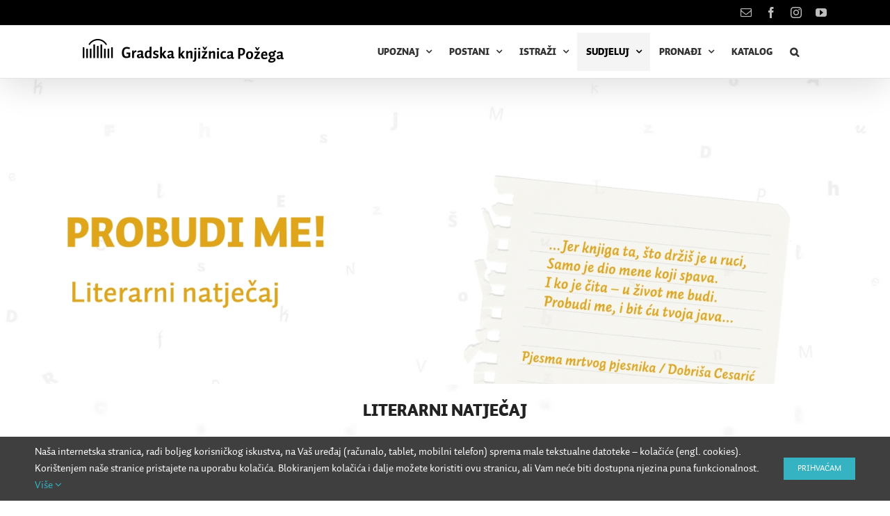

--- FILE ---
content_type: text/html; charset=UTF-8
request_url: https://gkpz.hr/probudi-me-literarni-natjecaj/
body_size: 28518
content:
<!DOCTYPE html>
<html class="avada-html-layout-wide avada-html-header-position-top avada-html-layout-framed avada-has-site-width-percent avada-is-100-percent-template" lang="hr" prefix="og: http://ogp.me/ns# fb: http://ogp.me/ns/fb#">
<head>
	<meta http-equiv="X-UA-Compatible" content="IE=edge" />
	<meta http-equiv="Content-Type" content="text/html; charset=utf-8"/>
	<meta name="viewport" content="width=device-width, initial-scale=1" />
	<meta name='robots' content='index, follow, max-image-preview:large, max-snippet:-1, max-video-preview:-1' />

	<!-- This site is optimized with the Yoast SEO plugin v19.6.1 - https://yoast.com/wordpress/plugins/seo/ -->
	<title>Probudi me! — literarni natječaj - Gradska knjižnica Požega</title>
	<link rel="canonical" href="https://gkpz.hr/probudi-me-literarni-natjecaj/" />
	<meta property="og:locale" content="hr_HR" />
	<meta property="og:type" content="article" />
	<meta property="og:title" content="Probudi me! — literarni natječaj - Gradska knjižnica Požega" />
	<meta property="og:url" content="https://gkpz.hr/probudi-me-literarni-natjecaj/" />
	<meta property="og:site_name" content="Gradska knjižnica Požega" />
	<meta property="article:modified_time" content="2024-09-20T11:47:04+00:00" />
	<meta name="twitter:card" content="summary_large_image" />
	<meta name="twitter:label1" content="Procijenjeno vrijeme čitanja" />
	<meta name="twitter:data1" content="14 minuta" />
	<script type="application/ld+json" class="yoast-schema-graph">{"@context":"https://schema.org","@graph":[{"@type":"WebPage","@id":"https://gkpz.hr/probudi-me-literarni-natjecaj/","url":"https://gkpz.hr/probudi-me-literarni-natjecaj/","name":"Probudi me! — literarni natječaj - Gradska knjižnica Požega","isPartOf":{"@id":"https://gkpz.hr/#website"},"datePublished":"2024-03-20T13:27:15+00:00","dateModified":"2024-09-20T11:47:04+00:00","breadcrumb":{"@id":"https://gkpz.hr/probudi-me-literarni-natjecaj/#breadcrumb"},"inLanguage":"hr","potentialAction":[{"@type":"ReadAction","target":["https://gkpz.hr/probudi-me-literarni-natjecaj/"]}]},{"@type":"BreadcrumbList","@id":"https://gkpz.hr/probudi-me-literarni-natjecaj/#breadcrumb","itemListElement":[{"@type":"ListItem","position":1,"name":"Početna stranica","item":"https://gkpz.hr/"},{"@type":"ListItem","position":2,"name":"Probudi me! — literarni natječaj"}]},{"@type":"WebSite","@id":"https://gkpz.hr/#website","url":"https://gkpz.hr/","name":"Gradska knjižnica Požega","description":"Čitam","potentialAction":[{"@type":"SearchAction","target":{"@type":"EntryPoint","urlTemplate":"https://gkpz.hr/?s={search_term_string}"},"query-input":"required name=search_term_string"}],"inLanguage":"hr"}]}</script>
	<!-- / Yoast SEO plugin. -->


<link rel='dns-prefetch' href='//www.googletagmanager.com' />
<link rel='dns-prefetch' href='//fonts.googleapis.com' />
<link rel='dns-prefetch' href='//s.w.org' />
<link rel="alternate" type="application/rss+xml" title="Gradska knjižnica Požega &raquo; Kanal" href="https://gkpz.hr/feed/" />
<link rel="alternate" type="application/rss+xml" title="Gradska knjižnica Požega &raquo; Kanal komentara" href="https://gkpz.hr/comments/feed/" />
		
		
		
		
		
		
		<meta property="og:title" content="Probudi me! — literarni natječaj"/>
		<meta property="og:type" content="article"/>
		<meta property="og:url" content="https://gkpz.hr/probudi-me-literarni-natjecaj/"/>
		<meta property="og:site_name" content="Gradska knjižnica Požega"/>
		<meta property="og:description" content="LITERARNI NATJEČAJ
Probudi me!
2024.    
O NATJEČAJU  
Na prvi dan proljeća i rođendan hrvatskog pjesnika Ivana Gorana Kovačića obilježava se i Svjetski dan pjesništva, a Gradska knjižnica Požega tim povodom u okviru projekta Probudi me!,"/>

									<meta property="og:image" content="https://gkpz.hr/wp-content/uploads/2020/09/gkpz-logo.png"/>
							<script type="text/javascript">
window._wpemojiSettings = {"baseUrl":"https:\/\/s.w.org\/images\/core\/emoji\/14.0.0\/72x72\/","ext":".png","svgUrl":"https:\/\/s.w.org\/images\/core\/emoji\/14.0.0\/svg\/","svgExt":".svg","source":{"concatemoji":"https:\/\/gkpz.hr\/wp-includes\/js\/wp-emoji-release.min.js?ver=6.0.11"}};
/*! This file is auto-generated */
!function(e,a,t){var n,r,o,i=a.createElement("canvas"),p=i.getContext&&i.getContext("2d");function s(e,t){var a=String.fromCharCode,e=(p.clearRect(0,0,i.width,i.height),p.fillText(a.apply(this,e),0,0),i.toDataURL());return p.clearRect(0,0,i.width,i.height),p.fillText(a.apply(this,t),0,0),e===i.toDataURL()}function c(e){var t=a.createElement("script");t.src=e,t.defer=t.type="text/javascript",a.getElementsByTagName("head")[0].appendChild(t)}for(o=Array("flag","emoji"),t.supports={everything:!0,everythingExceptFlag:!0},r=0;r<o.length;r++)t.supports[o[r]]=function(e){if(!p||!p.fillText)return!1;switch(p.textBaseline="top",p.font="600 32px Arial",e){case"flag":return s([127987,65039,8205,9895,65039],[127987,65039,8203,9895,65039])?!1:!s([55356,56826,55356,56819],[55356,56826,8203,55356,56819])&&!s([55356,57332,56128,56423,56128,56418,56128,56421,56128,56430,56128,56423,56128,56447],[55356,57332,8203,56128,56423,8203,56128,56418,8203,56128,56421,8203,56128,56430,8203,56128,56423,8203,56128,56447]);case"emoji":return!s([129777,127995,8205,129778,127999],[129777,127995,8203,129778,127999])}return!1}(o[r]),t.supports.everything=t.supports.everything&&t.supports[o[r]],"flag"!==o[r]&&(t.supports.everythingExceptFlag=t.supports.everythingExceptFlag&&t.supports[o[r]]);t.supports.everythingExceptFlag=t.supports.everythingExceptFlag&&!t.supports.flag,t.DOMReady=!1,t.readyCallback=function(){t.DOMReady=!0},t.supports.everything||(n=function(){t.readyCallback()},a.addEventListener?(a.addEventListener("DOMContentLoaded",n,!1),e.addEventListener("load",n,!1)):(e.attachEvent("onload",n),a.attachEvent("onreadystatechange",function(){"complete"===a.readyState&&t.readyCallback()})),(e=t.source||{}).concatemoji?c(e.concatemoji):e.wpemoji&&e.twemoji&&(c(e.twemoji),c(e.wpemoji)))}(window,document,window._wpemojiSettings);
</script>
<style type="text/css">
img.wp-smiley,
img.emoji {
	display: inline !important;
	border: none !important;
	box-shadow: none !important;
	height: 1em !important;
	width: 1em !important;
	margin: 0 0.07em !important;
	vertical-align: -0.1em !important;
	background: none !important;
	padding: 0 !important;
}
</style>
	<link rel='stylesheet' id='mec-select2-style-css'  href='https://gkpz.hr/wp-content/plugins/modern-events-calendar-lite/assets/packages/select2/select2.min.css?ver=6.6.9' type='text/css' media='all' />
<link rel='stylesheet' id='mec-font-icons-css'  href='https://gkpz.hr/wp-content/plugins/modern-events-calendar-lite/assets/css/iconfonts.css?ver=6.0.11' type='text/css' media='all' />
<link rel='stylesheet' id='mec-frontend-style-css'  href='https://gkpz.hr/wp-content/plugins/modern-events-calendar-lite/assets/css/frontend.min.css?ver=6.6.9' type='text/css' media='all' />
<link rel='stylesheet' id='mec-tooltip-style-css'  href='https://gkpz.hr/wp-content/plugins/modern-events-calendar-lite/assets/packages/tooltip/tooltip.css?ver=6.0.11' type='text/css' media='all' />
<link rel='stylesheet' id='mec-tooltip-shadow-style-css'  href='https://gkpz.hr/wp-content/plugins/modern-events-calendar-lite/assets/packages/tooltip/tooltipster-sideTip-shadow.min.css?ver=6.0.11' type='text/css' media='all' />
<link rel='stylesheet' id='featherlight-css'  href='https://gkpz.hr/wp-content/plugins/modern-events-calendar-lite/assets/packages/featherlight/featherlight.css?ver=6.0.11' type='text/css' media='all' />
<link rel='stylesheet' id='mec-google-fonts-css'  href='//fonts.googleapis.com/css?family=Montserrat%3A400%2C700%7CRoboto%3A100%2C300%2C400%2C700&#038;ver=6.0.11' type='text/css' media='all' />
<link rel='stylesheet' id='mec-lity-style-css'  href='https://gkpz.hr/wp-content/plugins/modern-events-calendar-lite/assets/packages/lity/lity.min.css?ver=6.0.11' type='text/css' media='all' />
<link rel='stylesheet' id='mec-general-calendar-style-css'  href='https://gkpz.hr/wp-content/plugins/modern-events-calendar-lite/assets/css/mec-general-calendar.css?ver=6.0.11' type='text/css' media='all' />
<style id='global-styles-inline-css' type='text/css'>
body{--wp--preset--color--black: #000000;--wp--preset--color--cyan-bluish-gray: #abb8c3;--wp--preset--color--white: #ffffff;--wp--preset--color--pale-pink: #f78da7;--wp--preset--color--vivid-red: #cf2e2e;--wp--preset--color--luminous-vivid-orange: #ff6900;--wp--preset--color--luminous-vivid-amber: #fcb900;--wp--preset--color--light-green-cyan: #7bdcb5;--wp--preset--color--vivid-green-cyan: #00d084;--wp--preset--color--pale-cyan-blue: #8ed1fc;--wp--preset--color--vivid-cyan-blue: #0693e3;--wp--preset--color--vivid-purple: #9b51e0;--wp--preset--gradient--vivid-cyan-blue-to-vivid-purple: linear-gradient(135deg,rgba(6,147,227,1) 0%,rgb(155,81,224) 100%);--wp--preset--gradient--light-green-cyan-to-vivid-green-cyan: linear-gradient(135deg,rgb(122,220,180) 0%,rgb(0,208,130) 100%);--wp--preset--gradient--luminous-vivid-amber-to-luminous-vivid-orange: linear-gradient(135deg,rgba(252,185,0,1) 0%,rgba(255,105,0,1) 100%);--wp--preset--gradient--luminous-vivid-orange-to-vivid-red: linear-gradient(135deg,rgba(255,105,0,1) 0%,rgb(207,46,46) 100%);--wp--preset--gradient--very-light-gray-to-cyan-bluish-gray: linear-gradient(135deg,rgb(238,238,238) 0%,rgb(169,184,195) 100%);--wp--preset--gradient--cool-to-warm-spectrum: linear-gradient(135deg,rgb(74,234,220) 0%,rgb(151,120,209) 20%,rgb(207,42,186) 40%,rgb(238,44,130) 60%,rgb(251,105,98) 80%,rgb(254,248,76) 100%);--wp--preset--gradient--blush-light-purple: linear-gradient(135deg,rgb(255,206,236) 0%,rgb(152,150,240) 100%);--wp--preset--gradient--blush-bordeaux: linear-gradient(135deg,rgb(254,205,165) 0%,rgb(254,45,45) 50%,rgb(107,0,62) 100%);--wp--preset--gradient--luminous-dusk: linear-gradient(135deg,rgb(255,203,112) 0%,rgb(199,81,192) 50%,rgb(65,88,208) 100%);--wp--preset--gradient--pale-ocean: linear-gradient(135deg,rgb(255,245,203) 0%,rgb(182,227,212) 50%,rgb(51,167,181) 100%);--wp--preset--gradient--electric-grass: linear-gradient(135deg,rgb(202,248,128) 0%,rgb(113,206,126) 100%);--wp--preset--gradient--midnight: linear-gradient(135deg,rgb(2,3,129) 0%,rgb(40,116,252) 100%);--wp--preset--duotone--dark-grayscale: url('#wp-duotone-dark-grayscale');--wp--preset--duotone--grayscale: url('#wp-duotone-grayscale');--wp--preset--duotone--purple-yellow: url('#wp-duotone-purple-yellow');--wp--preset--duotone--blue-red: url('#wp-duotone-blue-red');--wp--preset--duotone--midnight: url('#wp-duotone-midnight');--wp--preset--duotone--magenta-yellow: url('#wp-duotone-magenta-yellow');--wp--preset--duotone--purple-green: url('#wp-duotone-purple-green');--wp--preset--duotone--blue-orange: url('#wp-duotone-blue-orange');--wp--preset--font-size--small: 13.5px;--wp--preset--font-size--medium: 20px;--wp--preset--font-size--large: 27px;--wp--preset--font-size--x-large: 42px;--wp--preset--font-size--normal: 18px;--wp--preset--font-size--xlarge: 36px;--wp--preset--font-size--huge: 54px;}.has-black-color{color: var(--wp--preset--color--black) !important;}.has-cyan-bluish-gray-color{color: var(--wp--preset--color--cyan-bluish-gray) !important;}.has-white-color{color: var(--wp--preset--color--white) !important;}.has-pale-pink-color{color: var(--wp--preset--color--pale-pink) !important;}.has-vivid-red-color{color: var(--wp--preset--color--vivid-red) !important;}.has-luminous-vivid-orange-color{color: var(--wp--preset--color--luminous-vivid-orange) !important;}.has-luminous-vivid-amber-color{color: var(--wp--preset--color--luminous-vivid-amber) !important;}.has-light-green-cyan-color{color: var(--wp--preset--color--light-green-cyan) !important;}.has-vivid-green-cyan-color{color: var(--wp--preset--color--vivid-green-cyan) !important;}.has-pale-cyan-blue-color{color: var(--wp--preset--color--pale-cyan-blue) !important;}.has-vivid-cyan-blue-color{color: var(--wp--preset--color--vivid-cyan-blue) !important;}.has-vivid-purple-color{color: var(--wp--preset--color--vivid-purple) !important;}.has-black-background-color{background-color: var(--wp--preset--color--black) !important;}.has-cyan-bluish-gray-background-color{background-color: var(--wp--preset--color--cyan-bluish-gray) !important;}.has-white-background-color{background-color: var(--wp--preset--color--white) !important;}.has-pale-pink-background-color{background-color: var(--wp--preset--color--pale-pink) !important;}.has-vivid-red-background-color{background-color: var(--wp--preset--color--vivid-red) !important;}.has-luminous-vivid-orange-background-color{background-color: var(--wp--preset--color--luminous-vivid-orange) !important;}.has-luminous-vivid-amber-background-color{background-color: var(--wp--preset--color--luminous-vivid-amber) !important;}.has-light-green-cyan-background-color{background-color: var(--wp--preset--color--light-green-cyan) !important;}.has-vivid-green-cyan-background-color{background-color: var(--wp--preset--color--vivid-green-cyan) !important;}.has-pale-cyan-blue-background-color{background-color: var(--wp--preset--color--pale-cyan-blue) !important;}.has-vivid-cyan-blue-background-color{background-color: var(--wp--preset--color--vivid-cyan-blue) !important;}.has-vivid-purple-background-color{background-color: var(--wp--preset--color--vivid-purple) !important;}.has-black-border-color{border-color: var(--wp--preset--color--black) !important;}.has-cyan-bluish-gray-border-color{border-color: var(--wp--preset--color--cyan-bluish-gray) !important;}.has-white-border-color{border-color: var(--wp--preset--color--white) !important;}.has-pale-pink-border-color{border-color: var(--wp--preset--color--pale-pink) !important;}.has-vivid-red-border-color{border-color: var(--wp--preset--color--vivid-red) !important;}.has-luminous-vivid-orange-border-color{border-color: var(--wp--preset--color--luminous-vivid-orange) !important;}.has-luminous-vivid-amber-border-color{border-color: var(--wp--preset--color--luminous-vivid-amber) !important;}.has-light-green-cyan-border-color{border-color: var(--wp--preset--color--light-green-cyan) !important;}.has-vivid-green-cyan-border-color{border-color: var(--wp--preset--color--vivid-green-cyan) !important;}.has-pale-cyan-blue-border-color{border-color: var(--wp--preset--color--pale-cyan-blue) !important;}.has-vivid-cyan-blue-border-color{border-color: var(--wp--preset--color--vivid-cyan-blue) !important;}.has-vivid-purple-border-color{border-color: var(--wp--preset--color--vivid-purple) !important;}.has-vivid-cyan-blue-to-vivid-purple-gradient-background{background: var(--wp--preset--gradient--vivid-cyan-blue-to-vivid-purple) !important;}.has-light-green-cyan-to-vivid-green-cyan-gradient-background{background: var(--wp--preset--gradient--light-green-cyan-to-vivid-green-cyan) !important;}.has-luminous-vivid-amber-to-luminous-vivid-orange-gradient-background{background: var(--wp--preset--gradient--luminous-vivid-amber-to-luminous-vivid-orange) !important;}.has-luminous-vivid-orange-to-vivid-red-gradient-background{background: var(--wp--preset--gradient--luminous-vivid-orange-to-vivid-red) !important;}.has-very-light-gray-to-cyan-bluish-gray-gradient-background{background: var(--wp--preset--gradient--very-light-gray-to-cyan-bluish-gray) !important;}.has-cool-to-warm-spectrum-gradient-background{background: var(--wp--preset--gradient--cool-to-warm-spectrum) !important;}.has-blush-light-purple-gradient-background{background: var(--wp--preset--gradient--blush-light-purple) !important;}.has-blush-bordeaux-gradient-background{background: var(--wp--preset--gradient--blush-bordeaux) !important;}.has-luminous-dusk-gradient-background{background: var(--wp--preset--gradient--luminous-dusk) !important;}.has-pale-ocean-gradient-background{background: var(--wp--preset--gradient--pale-ocean) !important;}.has-electric-grass-gradient-background{background: var(--wp--preset--gradient--electric-grass) !important;}.has-midnight-gradient-background{background: var(--wp--preset--gradient--midnight) !important;}.has-small-font-size{font-size: var(--wp--preset--font-size--small) !important;}.has-medium-font-size{font-size: var(--wp--preset--font-size--medium) !important;}.has-large-font-size{font-size: var(--wp--preset--font-size--large) !important;}.has-x-large-font-size{font-size: var(--wp--preset--font-size--x-large) !important;}
</style>
<link rel='stylesheet' id='rs-plugin-settings-css'  href='https://gkpz.hr/wp-content/plugins/revslider/public/assets/css/rs6.css?ver=6.4.2' type='text/css' media='all' />
<style id='rs-plugin-settings-inline-css' type='text/css'>
#rs-demo-id {}
</style>
<link rel='stylesheet' id='avada-stylesheet-css'  href='https://gkpz.hr/wp-content/themes/Avada/assets/css/style.min.css?ver=7.1.1' type='text/css' media='all' />
<!--[if IE]>
<link rel='stylesheet' id='avada-IE-css'  href='https://gkpz.hr/wp-content/themes/Avada/assets/css/ie.min.css?ver=7.1.1' type='text/css' media='all' />
<style id='avada-IE-inline-css' type='text/css'>
.avada-select-parent .select-arrow{background-color:#ffffff}
.select-arrow{background-color:#ffffff}
</style>
<![endif]-->
<link rel='stylesheet' id='fusion-dynamic-css-css'  href='https://gkpz.hr/wp-content/uploads/fusion-styles/960d187077ab990390f840cddbd23333.min.css?ver=3.1.1' type='text/css' media='all' />
<link rel='stylesheet' id='avada-max-1c-css'  href='https://gkpz.hr/wp-content/themes/Avada/assets/css/media/max-1c.min.css?ver=7.1.1' type='text/css' media='only screen and (max-width: 640px)' />
<link rel='stylesheet' id='avada-max-2c-css'  href='https://gkpz.hr/wp-content/themes/Avada/assets/css/media/max-2c.min.css?ver=7.1.1' type='text/css' media='only screen and (max-width: 752px)' />
<link rel='stylesheet' id='avada-min-2c-max-3c-css'  href='https://gkpz.hr/wp-content/themes/Avada/assets/css/media/min-2c-max-3c.min.css?ver=7.1.1' type='text/css' media='only screen and (min-width: 752px) and (max-width: 864px)' />
<link rel='stylesheet' id='avada-min-3c-max-4c-css'  href='https://gkpz.hr/wp-content/themes/Avada/assets/css/media/min-3c-max-4c.min.css?ver=7.1.1' type='text/css' media='only screen and (min-width: 864px) and (max-width: 976px)' />
<link rel='stylesheet' id='avada-min-4c-max-5c-css'  href='https://gkpz.hr/wp-content/themes/Avada/assets/css/media/min-4c-max-5c.min.css?ver=7.1.1' type='text/css' media='only screen and (min-width: 976px) and (max-width: 1088px)' />
<link rel='stylesheet' id='avada-min-5c-max-6c-css'  href='https://gkpz.hr/wp-content/themes/Avada/assets/css/media/min-5c-max-6c.min.css?ver=7.1.1' type='text/css' media='only screen and (min-width: 1088px) and (max-width: 1200px)' />
<link rel='stylesheet' id='avada-min-shbp-css'  href='https://gkpz.hr/wp-content/themes/Avada/assets/css/media/min-shbp.min.css?ver=7.1.1' type='text/css' media='only screen and (min-width: 1201px)' />
<link rel='stylesheet' id='avada-min-shbp-header-legacy-css'  href='https://gkpz.hr/wp-content/themes/Avada/assets/css/media/min-shbp-header-legacy.min.css?ver=7.1.1' type='text/css' media='only screen and (min-width: 1201px)' />
<link rel='stylesheet' id='avada-max-shbp-css'  href='https://gkpz.hr/wp-content/themes/Avada/assets/css/media/max-shbp.min.css?ver=7.1.1' type='text/css' media='only screen and (max-width: 1200px)' />
<link rel='stylesheet' id='avada-max-shbp-header-legacy-css'  href='https://gkpz.hr/wp-content/themes/Avada/assets/css/media/max-shbp-header-legacy.min.css?ver=7.1.1' type='text/css' media='only screen and (max-width: 1200px)' />
<link rel='stylesheet' id='avada-max-sh-shbp-css'  href='https://gkpz.hr/wp-content/themes/Avada/assets/css/media/max-sh-shbp.min.css?ver=7.1.1' type='text/css' media='only screen and (max-width: 1200px)' />
<link rel='stylesheet' id='avada-max-sh-shbp-header-legacy-css'  href='https://gkpz.hr/wp-content/themes/Avada/assets/css/media/max-sh-shbp-header-legacy.min.css?ver=7.1.1' type='text/css' media='only screen and (max-width: 1200px)' />
<link rel='stylesheet' id='avada-min-768-max-1024-p-css'  href='https://gkpz.hr/wp-content/themes/Avada/assets/css/media/min-768-max-1024-p.min.css?ver=7.1.1' type='text/css' media='only screen and (min-device-width: 768px) and (max-device-width: 1024px) and (orientation: portrait)' />
<link rel='stylesheet' id='avada-min-768-max-1024-p-header-legacy-css'  href='https://gkpz.hr/wp-content/themes/Avada/assets/css/media/min-768-max-1024-p-header-legacy.min.css?ver=7.1.1' type='text/css' media='only screen and (min-device-width: 768px) and (max-device-width: 1024px) and (orientation: portrait)' />
<link rel='stylesheet' id='avada-min-768-max-1024-l-css'  href='https://gkpz.hr/wp-content/themes/Avada/assets/css/media/min-768-max-1024-l.min.css?ver=7.1.1' type='text/css' media='only screen and (min-device-width: 768px) and (max-device-width: 1024px) and (orientation: landscape)' />
<link rel='stylesheet' id='avada-min-768-max-1024-l-header-legacy-css'  href='https://gkpz.hr/wp-content/themes/Avada/assets/css/media/min-768-max-1024-l-header-legacy.min.css?ver=7.1.1' type='text/css' media='only screen and (min-device-width: 768px) and (max-device-width: 1024px) and (orientation: landscape)' />
<link rel='stylesheet' id='avada-max-sh-cbp-css'  href='https://gkpz.hr/wp-content/themes/Avada/assets/css/media/max-sh-cbp.min.css?ver=7.1.1' type='text/css' media='only screen and (max-width: 1025px)' />
<link rel='stylesheet' id='avada-max-sh-sbp-css'  href='https://gkpz.hr/wp-content/themes/Avada/assets/css/media/max-sh-sbp.min.css?ver=7.1.1' type='text/css' media='only screen and (max-width: 1200px)' />
<link rel='stylesheet' id='avada-max-sh-640-css'  href='https://gkpz.hr/wp-content/themes/Avada/assets/css/media/max-sh-640.min.css?ver=7.1.1' type='text/css' media='only screen and (max-width: 640px)' />
<link rel='stylesheet' id='avada-max-shbp-18-css'  href='https://gkpz.hr/wp-content/themes/Avada/assets/css/media/max-shbp-18.min.css?ver=7.1.1' type='text/css' media='only screen and (max-width: 1182px)' />
<link rel='stylesheet' id='avada-max-shbp-32-css'  href='https://gkpz.hr/wp-content/themes/Avada/assets/css/media/max-shbp-32.min.css?ver=7.1.1' type='text/css' media='only screen and (max-width: 1168px)' />
<link rel='stylesheet' id='avada-min-sh-cbp-css'  href='https://gkpz.hr/wp-content/themes/Avada/assets/css/media/min-sh-cbp.min.css?ver=7.1.1' type='text/css' media='only screen and (min-width: 1025px)' />
<link rel='stylesheet' id='avada-max-640-css'  href='https://gkpz.hr/wp-content/themes/Avada/assets/css/media/max-640.min.css?ver=7.1.1' type='text/css' media='only screen and (max-device-width: 640px)' />
<link rel='stylesheet' id='avada-max-main-css'  href='https://gkpz.hr/wp-content/themes/Avada/assets/css/media/max-main.min.css?ver=7.1.1' type='text/css' media='only screen and (max-width: 1200px)' />
<link rel='stylesheet' id='avada-max-cbp-css'  href='https://gkpz.hr/wp-content/themes/Avada/assets/css/media/max-cbp.min.css?ver=7.1.1' type='text/css' media='only screen and (max-width: 1025px)' />
<link rel='stylesheet' id='avada-max-640-sliders-css'  href='https://gkpz.hr/wp-content/themes/Avada/assets/css/media/max-640-sliders.min.css?ver=7.1.1' type='text/css' media='only screen and (max-device-width: 640px)' />
<link rel='stylesheet' id='avada-max-sh-cbp-sliders-css'  href='https://gkpz.hr/wp-content/themes/Avada/assets/css/media/max-sh-cbp-sliders.min.css?ver=7.1.1' type='text/css' media='only screen and (max-width: 1025px)' />
<link rel='stylesheet' id='fb-max-sh-cbp-css'  href='https://gkpz.hr/wp-content/plugins/fusion-builder/assets/css/media/max-sh-cbp.min.css?ver=3.1.1' type='text/css' media='only screen and (max-width: 1025px)' />
<link rel='stylesheet' id='fb-min-768-max-1024-p-css'  href='https://gkpz.hr/wp-content/plugins/fusion-builder/assets/css/media/min-768-max-1024-p.min.css?ver=3.1.1' type='text/css' media='only screen and (min-device-width: 768px) and (max-device-width: 1024px) and (orientation: portrait)' />
<link rel='stylesheet' id='fb-max-640-css'  href='https://gkpz.hr/wp-content/plugins/fusion-builder/assets/css/media/max-640.min.css?ver=3.1.1' type='text/css' media='only screen and (max-device-width: 640px)' />
<link rel='stylesheet' id='fb-max-1c-css'  href='https://gkpz.hr/wp-content/plugins/fusion-builder/assets/css/media/max-1c.css?ver=3.1.1' type='text/css' media='only screen and (max-width: 640px)' />
<link rel='stylesheet' id='fb-max-2c-css'  href='https://gkpz.hr/wp-content/plugins/fusion-builder/assets/css/media/max-2c.css?ver=3.1.1' type='text/css' media='only screen and (max-width: 752px)' />
<link rel='stylesheet' id='fb-min-2c-max-3c-css'  href='https://gkpz.hr/wp-content/plugins/fusion-builder/assets/css/media/min-2c-max-3c.css?ver=3.1.1' type='text/css' media='only screen and (min-width: 752px) and (max-width: 864px)' />
<link rel='stylesheet' id='fb-min-3c-max-4c-css'  href='https://gkpz.hr/wp-content/plugins/fusion-builder/assets/css/media/min-3c-max-4c.css?ver=3.1.1' type='text/css' media='only screen and (min-width: 864px) and (max-width: 976px)' />
<link rel='stylesheet' id='fb-min-4c-max-5c-css'  href='https://gkpz.hr/wp-content/plugins/fusion-builder/assets/css/media/min-4c-max-5c.css?ver=3.1.1' type='text/css' media='only screen and (min-width: 976px) and (max-width: 1088px)' />
<link rel='stylesheet' id='fb-min-5c-max-6c-css'  href='https://gkpz.hr/wp-content/plugins/fusion-builder/assets/css/media/min-5c-max-6c.css?ver=3.1.1' type='text/css' media='only screen and (min-width: 1088px) and (max-width: 1200px)' />
<script type='text/javascript' src='https://gkpz.hr/wp-includes/js/jquery/jquery.min.js?ver=3.6.0' id='jquery-core-js'></script>
<script type='text/javascript' src='https://gkpz.hr/wp-includes/js/jquery/jquery-migrate.min.js?ver=3.3.2' id='jquery-migrate-js'></script>
<script type='text/javascript' src='https://gkpz.hr/wp-content/plugins/modern-events-calendar-lite/assets/js/mec-general-calendar.js?ver=6.6.9' id='mec-general-calendar-script-js'></script>
<script type='text/javascript' src='https://gkpz.hr/wp-content/plugins/modern-events-calendar-lite/assets/packages/tooltip/tooltip.js?ver=6.6.9' id='mec-tooltip-script-js'></script>
<script type='text/javascript' id='mec-frontend-script-js-extra'>
/* <![CDATA[ */
var mecdata = {"day":"day","days":"days","hour":"hour","hours":"hours","minute":"minute","minutes":"minutes","second":"second","seconds":"seconds","next":"Next","prev":"Prev","elementor_edit_mode":"no","recapcha_key":"","ajax_url":"https:\/\/gkpz.hr\/wp-admin\/admin-ajax.php","fes_nonce":"79b7bf8529","fes_thankyou_page_time":"2000","fes_upload_nonce":"a65e712aa3","current_year":"2026","current_month":"01","datepicker_format":"dd.mm.yy&d.m.Y"};
/* ]]> */
</script>
<script type='text/javascript' src='https://gkpz.hr/wp-content/plugins/modern-events-calendar-lite/assets/js/frontend.js?ver=6.6.9' id='mec-frontend-script-js'></script>
<script type='text/javascript' src='https://gkpz.hr/wp-content/plugins/modern-events-calendar-lite/assets/js/events.js?ver=6.6.9' id='mec-events-script-js'></script>
<script type='text/javascript' src='https://gkpz.hr/wp-content/plugins/revslider/public/assets/js/rbtools.min.js?ver=6.4.2' id='tp-tools-js'></script>
<script type='text/javascript' src='https://gkpz.hr/wp-content/plugins/revslider/public/assets/js/rs6.min.js?ver=6.4.2' id='revmin-js'></script>

<!-- Google tag (gtag.js) snippet added by Site Kit -->

<!-- Google Analytics snippet added by Site Kit -->
<script type='text/javascript' src='https://www.googletagmanager.com/gtag/js?id=GT-5NTG28N4' id='google_gtagjs-js' async></script>
<script type='text/javascript' id='google_gtagjs-js-after'>
window.dataLayer = window.dataLayer || [];function gtag(){dataLayer.push(arguments);}
gtag("set","linker",{"domains":["gkpz.hr"]});
gtag("js", new Date());
gtag("set", "developer_id.dZTNiMT", true);
gtag("config", "GT-5NTG28N4");
</script>

<!-- End Google tag (gtag.js) snippet added by Site Kit -->
<link rel="https://api.w.org/" href="https://gkpz.hr/wp-json/" /><link rel="alternate" type="application/json" href="https://gkpz.hr/wp-json/wp/v2/pages/12161" /><link rel="EditURI" type="application/rsd+xml" title="RSD" href="https://gkpz.hr/xmlrpc.php?rsd" />
<link rel="wlwmanifest" type="application/wlwmanifest+xml" href="https://gkpz.hr/wp-includes/wlwmanifest.xml" /> 
<meta name="generator" content="WordPress 6.0.11" />
<link rel='shortlink' href='https://gkpz.hr/?p=12161' />
<link rel="alternate" type="application/json+oembed" href="https://gkpz.hr/wp-json/oembed/1.0/embed?url=https%3A%2F%2Fgkpz.hr%2Fprobudi-me-literarni-natjecaj%2F" />
<link rel="alternate" type="text/xml+oembed" href="https://gkpz.hr/wp-json/oembed/1.0/embed?url=https%3A%2F%2Fgkpz.hr%2Fprobudi-me-literarni-natjecaj%2F&#038;format=xml" />
<meta name="generator" content="Site Kit by Google 1.132.0" />		<link rel="manifest" href="https://gkpz.hr/wp-json/wp/v2/web-app-manifest">
		<meta name="theme-color" content="#fff">
						<meta name="apple-mobile-web-app-capable" content="yes">
				<meta name="mobile-web-app-capable" content="yes">

				
				<meta name="apple-mobile-web-app-title" content="GKPZ">
		<meta name="application-name" content="GKPZ">
		<style type="text/css" id="css-fb-visibility">@media screen and (max-width: 640px){body:not(.fusion-builder-ui-wireframe) .fusion-no-small-visibility{display:none !important;}body:not(.fusion-builder-ui-wireframe) .sm-text-align-center{text-align:center !important;}body:not(.fusion-builder-ui-wireframe) .sm-text-align-left{text-align:left !important;}body:not(.fusion-builder-ui-wireframe) .sm-text-align-right{text-align:right !important;}body:not(.fusion-builder-ui-wireframe) .fusion-absolute-position-small{position:absolute;top:auto;width:100%;}}@media screen and (min-width: 641px) and (max-width: 1024px){body:not(.fusion-builder-ui-wireframe) .fusion-no-medium-visibility{display:none !important;}body:not(.fusion-builder-ui-wireframe) .md-text-align-center{text-align:center !important;}body:not(.fusion-builder-ui-wireframe) .md-text-align-left{text-align:left !important;}body:not(.fusion-builder-ui-wireframe) .md-text-align-right{text-align:right !important;}body:not(.fusion-builder-ui-wireframe) .fusion-absolute-position-medium{position:absolute;top:auto;width:100%;}}@media screen and (min-width: 1025px){body:not(.fusion-builder-ui-wireframe) .fusion-no-large-visibility{display:none !important;}body:not(.fusion-builder-ui-wireframe) .lg-text-align-center{text-align:center !important;}body:not(.fusion-builder-ui-wireframe) .lg-text-align-left{text-align:left !important;}body:not(.fusion-builder-ui-wireframe) .lg-text-align-right{text-align:right !important;}body:not(.fusion-builder-ui-wireframe) .fusion-absolute-position-large{position:absolute;top:auto;width:100%;}}</style><meta name="generator" content="Powered by Slider Revolution 6.4.2 - responsive, Mobile-Friendly Slider Plugin for WordPress with comfortable drag and drop interface." />
<script type="text/javascript">function setREVStartSize(e){
			//window.requestAnimationFrame(function() {				 
				window.RSIW = window.RSIW===undefined ? window.innerWidth : window.RSIW;	
				window.RSIH = window.RSIH===undefined ? window.innerHeight : window.RSIH;	
				try {								
					var pw = document.getElementById(e.c).parentNode.offsetWidth,
						newh;
					pw = pw===0 || isNaN(pw) ? window.RSIW : pw;
					e.tabw = e.tabw===undefined ? 0 : parseInt(e.tabw);
					e.thumbw = e.thumbw===undefined ? 0 : parseInt(e.thumbw);
					e.tabh = e.tabh===undefined ? 0 : parseInt(e.tabh);
					e.thumbh = e.thumbh===undefined ? 0 : parseInt(e.thumbh);
					e.tabhide = e.tabhide===undefined ? 0 : parseInt(e.tabhide);
					e.thumbhide = e.thumbhide===undefined ? 0 : parseInt(e.thumbhide);
					e.mh = e.mh===undefined || e.mh=="" || e.mh==="auto" ? 0 : parseInt(e.mh,0);		
					if(e.layout==="fullscreen" || e.l==="fullscreen") 						
						newh = Math.max(e.mh,window.RSIH);					
					else{					
						e.gw = Array.isArray(e.gw) ? e.gw : [e.gw];
						for (var i in e.rl) if (e.gw[i]===undefined || e.gw[i]===0) e.gw[i] = e.gw[i-1];					
						e.gh = e.el===undefined || e.el==="" || (Array.isArray(e.el) && e.el.length==0)? e.gh : e.el;
						e.gh = Array.isArray(e.gh) ? e.gh : [e.gh];
						for (var i in e.rl) if (e.gh[i]===undefined || e.gh[i]===0) e.gh[i] = e.gh[i-1];
											
						var nl = new Array(e.rl.length),
							ix = 0,						
							sl;					
						e.tabw = e.tabhide>=pw ? 0 : e.tabw;
						e.thumbw = e.thumbhide>=pw ? 0 : e.thumbw;
						e.tabh = e.tabhide>=pw ? 0 : e.tabh;
						e.thumbh = e.thumbhide>=pw ? 0 : e.thumbh;					
						for (var i in e.rl) nl[i] = e.rl[i]<window.RSIW ? 0 : e.rl[i];
						sl = nl[0];									
						for (var i in nl) if (sl>nl[i] && nl[i]>0) { sl = nl[i]; ix=i;}															
						var m = pw>(e.gw[ix]+e.tabw+e.thumbw) ? 1 : (pw-(e.tabw+e.thumbw)) / (e.gw[ix]);					
						newh =  (e.gh[ix] * m) + (e.tabh + e.thumbh);
					}				
					if(window.rs_init_css===undefined) window.rs_init_css = document.head.appendChild(document.createElement("style"));					
					document.getElementById(e.c).height = newh+"px";
					window.rs_init_css.innerHTML += "#"+e.c+"_wrapper { height: "+newh+"px }";				
				} catch(e){
					console.log("Failure at Presize of Slider:" + e)
				}					   
			//});
		  };</script>
		<style type="text/css" id="wp-custom-css">
			.tribe-events-c-subscribe-dropdown__container {
    display: NONE!IMPORTANT;
}
		</style>
				<script type="text/javascript">
			var doc = document.documentElement;
			doc.setAttribute( 'data-useragent', navigator.userAgent );
		</script>
		<style type="text/css">.mec-wrap, .mec-wrap div:not([class^="elementor-"]), .lity-container, .mec-wrap h1, .mec-wrap h2, .mec-wrap h3, .mec-wrap h4, .mec-wrap h5, .mec-wrap h6, .entry-content .mec-wrap h1, .entry-content .mec-wrap h2, .entry-content .mec-wrap h3, .entry-content .mec-wrap h4, .entry-content .mec-wrap h5, .entry-content .mec-wrap h6, .mec-wrap .mec-totalcal-box input[type="submit"], .mec-wrap .mec-totalcal-box .mec-totalcal-view span, .mec-agenda-event-title a, .lity-content .mec-events-meta-group-booking select, .lity-content .mec-book-ticket-variation h5, .lity-content .mec-events-meta-group-booking input[type="number"], .lity-content .mec-events-meta-group-booking input[type="text"], .lity-content .mec-events-meta-group-booking input[type="email"],.mec-organizer-item a, .mec-single-event .mec-events-meta-group-booking ul.mec-book-tickets-container li.mec-book-ticket-container label { font-family: "Montserrat", -apple-system, BlinkMacSystemFont, "Segoe UI", Roboto, sans-serif;}.mec-event-content p, .mec-search-bar-result .mec-event-detail{ font-family: Roboto, sans-serif;} .mec-wrap .mec-totalcal-box input, .mec-wrap .mec-totalcal-box select, .mec-checkboxes-search .mec-searchbar-category-wrap, .mec-wrap .mec-totalcal-box .mec-totalcal-view span { font-family: "Roboto", Helvetica, Arial, sans-serif; }.mec-event-grid-modern .event-grid-modern-head .mec-event-day, .mec-event-list-minimal .mec-time-details, .mec-event-list-minimal .mec-event-detail, .mec-event-list-modern .mec-event-detail, .mec-event-grid-minimal .mec-time-details, .mec-event-grid-minimal .mec-event-detail, .mec-event-grid-simple .mec-event-detail, .mec-event-cover-modern .mec-event-place, .mec-event-cover-clean .mec-event-place, .mec-calendar .mec-event-article .mec-localtime-details div, .mec-calendar .mec-event-article .mec-event-detail, .mec-calendar.mec-calendar-daily .mec-calendar-d-top h2, .mec-calendar.mec-calendar-daily .mec-calendar-d-top h3, .mec-toggle-item-col .mec-event-day, .mec-weather-summary-temp { font-family: "Roboto", sans-serif; } .mec-fes-form, .mec-fes-list, .mec-fes-form input, .mec-event-date .mec-tooltip .box, .mec-event-status .mec-tooltip .box, .ui-datepicker.ui-widget, .mec-fes-form button[type="submit"].mec-fes-sub-button, .mec-wrap .mec-timeline-events-container p, .mec-wrap .mec-timeline-events-container h4, .mec-wrap .mec-timeline-events-container div, .mec-wrap .mec-timeline-events-container a, .mec-wrap .mec-timeline-events-container span { font-family: -apple-system, BlinkMacSystemFont, "Segoe UI", Roboto, sans-serif !important; }.mec-event-grid-minimal .mec-modal-booking-button:hover, .mec-events-timeline-wrap .mec-organizer-item a, .mec-events-timeline-wrap .mec-organizer-item:after, .mec-events-timeline-wrap .mec-shortcode-organizers i, .mec-timeline-event .mec-modal-booking-button, .mec-wrap .mec-map-lightbox-wp.mec-event-list-classic .mec-event-date, .mec-timetable-t2-col .mec-modal-booking-button:hover, .mec-event-container-classic .mec-modal-booking-button:hover, .mec-calendar-events-side .mec-modal-booking-button:hover, .mec-event-grid-yearly  .mec-modal-booking-button, .mec-events-agenda .mec-modal-booking-button, .mec-event-grid-simple .mec-modal-booking-button, .mec-event-list-minimal  .mec-modal-booking-button:hover, .mec-timeline-month-divider,  .mec-wrap.colorskin-custom .mec-totalcal-box .mec-totalcal-view span:hover,.mec-wrap.colorskin-custom .mec-calendar.mec-event-calendar-classic .mec-selected-day,.mec-wrap.colorskin-custom .mec-color, .mec-wrap.colorskin-custom .mec-event-sharing-wrap .mec-event-sharing > li:hover a, .mec-wrap.colorskin-custom .mec-color-hover:hover, .mec-wrap.colorskin-custom .mec-color-before *:before ,.mec-wrap.colorskin-custom .mec-widget .mec-event-grid-classic.owl-carousel .owl-nav i,.mec-wrap.colorskin-custom .mec-event-list-classic a.magicmore:hover,.mec-wrap.colorskin-custom .mec-event-grid-simple:hover .mec-event-title,.mec-wrap.colorskin-custom .mec-single-event .mec-event-meta dd.mec-events-event-categories:before,.mec-wrap.colorskin-custom .mec-single-event-date:before,.mec-wrap.colorskin-custom .mec-single-event-time:before,.mec-wrap.colorskin-custom .mec-events-meta-group.mec-events-meta-group-venue:before,.mec-wrap.colorskin-custom .mec-calendar .mec-calendar-side .mec-previous-month i,.mec-wrap.colorskin-custom .mec-calendar .mec-calendar-side .mec-next-month:hover,.mec-wrap.colorskin-custom .mec-calendar .mec-calendar-side .mec-previous-month:hover,.mec-wrap.colorskin-custom .mec-calendar .mec-calendar-side .mec-next-month:hover,.mec-wrap.colorskin-custom .mec-calendar.mec-event-calendar-classic dt.mec-selected-day:hover,.mec-wrap.colorskin-custom .mec-infowindow-wp h5 a:hover, .colorskin-custom .mec-events-meta-group-countdown .mec-end-counts h3,.mec-calendar .mec-calendar-side .mec-next-month i,.mec-wrap .mec-totalcal-box i,.mec-calendar .mec-event-article .mec-event-title a:hover,.mec-attendees-list-details .mec-attendee-profile-link a:hover,.mec-wrap.colorskin-custom .mec-next-event-details li i, .mec-next-event-details i:before, .mec-marker-infowindow-wp .mec-marker-infowindow-count, .mec-next-event-details a,.mec-wrap.colorskin-custom .mec-events-masonry-cats a.mec-masonry-cat-selected,.lity .mec-color,.lity .mec-color-before :before,.lity .mec-color-hover:hover,.lity .mec-wrap .mec-color,.lity .mec-wrap .mec-color-before :before,.lity .mec-wrap .mec-color-hover:hover,.leaflet-popup-content .mec-color,.leaflet-popup-content .mec-color-before :before,.leaflet-popup-content .mec-color-hover:hover,.leaflet-popup-content .mec-wrap .mec-color,.leaflet-popup-content .mec-wrap .mec-color-before :before,.leaflet-popup-content .mec-wrap .mec-color-hover:hover, .mec-calendar.mec-calendar-daily .mec-calendar-d-table .mec-daily-view-day.mec-daily-view-day-active.mec-color, .mec-map-boxshow div .mec-map-view-event-detail.mec-event-detail i,.mec-map-boxshow div .mec-map-view-event-detail.mec-event-detail:hover,.mec-map-boxshow .mec-color,.mec-map-boxshow .mec-color-before :before,.mec-map-boxshow .mec-color-hover:hover,.mec-map-boxshow .mec-wrap .mec-color,.mec-map-boxshow .mec-wrap .mec-color-before :before,.mec-map-boxshow .mec-wrap .mec-color-hover:hover, .mec-choosen-time-message, .mec-booking-calendar-month-navigation .mec-next-month:hover, .mec-booking-calendar-month-navigation .mec-previous-month:hover, .mec-yearly-view-wrap .mec-agenda-event-title a:hover, .mec-yearly-view-wrap .mec-yearly-title-sec .mec-next-year i, .mec-yearly-view-wrap .mec-yearly-title-sec .mec-previous-year i, .mec-yearly-view-wrap .mec-yearly-title-sec .mec-next-year:hover, .mec-yearly-view-wrap .mec-yearly-title-sec .mec-previous-year:hover, .mec-av-spot .mec-av-spot-head .mec-av-spot-box span, .mec-wrap.colorskin-custom .mec-calendar .mec-calendar-side .mec-previous-month:hover .mec-load-month-link, .mec-wrap.colorskin-custom .mec-calendar .mec-calendar-side .mec-next-month:hover .mec-load-month-link, .mec-yearly-view-wrap .mec-yearly-title-sec .mec-previous-year:hover .mec-load-month-link, .mec-yearly-view-wrap .mec-yearly-title-sec .mec-next-year:hover .mec-load-month-link, .mec-skin-list-events-container .mec-data-fields-tooltip .mec-data-fields-tooltip-box ul .mec-event-data-field-item a, .mec-booking-shortcode .mec-event-ticket-name, .mec-booking-shortcode .mec-event-ticket-price, .mec-booking-shortcode .mec-ticket-variation-name, .mec-booking-shortcode .mec-ticket-variation-price, .mec-booking-shortcode label, .mec-booking-shortcode .nice-select, .mec-booking-shortcode input, .mec-booking-shortcode span.mec-book-price-detail-description, .mec-booking-shortcode .mec-ticket-name, .mec-booking-shortcode label.wn-checkbox-label, .mec-wrap.mec-cart table tr td a {color: #1bbab4}.mec-skin-carousel-container .mec-event-footer-carousel-type3 .mec-modal-booking-button:hover, .mec-wrap.colorskin-custom .mec-event-sharing .mec-event-share:hover .event-sharing-icon,.mec-wrap.colorskin-custom .mec-event-grid-clean .mec-event-date,.mec-wrap.colorskin-custom .mec-event-list-modern .mec-event-sharing > li:hover a i,.mec-wrap.colorskin-custom .mec-event-list-modern .mec-event-sharing .mec-event-share:hover .mec-event-sharing-icon,.mec-wrap.colorskin-custom .mec-event-list-modern .mec-event-sharing li:hover a i,.mec-wrap.colorskin-custom .mec-calendar:not(.mec-event-calendar-classic) .mec-selected-day,.mec-wrap.colorskin-custom .mec-calendar .mec-selected-day:hover,.mec-wrap.colorskin-custom .mec-calendar .mec-calendar-row  dt.mec-has-event:hover,.mec-wrap.colorskin-custom .mec-calendar .mec-has-event:after, .mec-wrap.colorskin-custom .mec-bg-color, .mec-wrap.colorskin-custom .mec-bg-color-hover:hover, .colorskin-custom .mec-event-sharing-wrap:hover > li, .mec-wrap.colorskin-custom .mec-totalcal-box .mec-totalcal-view span.mec-totalcalview-selected,.mec-wrap .flip-clock-wrapper ul li a div div.inn,.mec-wrap .mec-totalcal-box .mec-totalcal-view span.mec-totalcalview-selected,.event-carousel-type1-head .mec-event-date-carousel,.mec-event-countdown-style3 .mec-event-date,#wrap .mec-wrap article.mec-event-countdown-style1,.mec-event-countdown-style1 .mec-event-countdown-part3 a.mec-event-button,.mec-wrap .mec-event-countdown-style2,.mec-map-get-direction-btn-cnt input[type="submit"],.mec-booking button,span.mec-marker-wrap,.mec-wrap.colorskin-custom .mec-timeline-events-container .mec-timeline-event-date:before, .mec-has-event-for-booking.mec-active .mec-calendar-novel-selected-day, .mec-booking-tooltip.multiple-time .mec-booking-calendar-date.mec-active, .mec-booking-tooltip.multiple-time .mec-booking-calendar-date:hover, .mec-ongoing-normal-label, .mec-calendar .mec-has-event:after, .mec-event-list-modern .mec-event-sharing li:hover .telegram, .mec-booking-shortcode .mec-booking-progress-bar li.mec-active:before, .lity-content .mec-booking-progress-bar li.mec-active:before, .lity-content .mec-booking-progress-bar li.mec-active:after, .mec-wrap .mec-booking-progress-bar li.mec-active:before, .mec-booking-shortcode .mec-booking-progress-bar li.mec-active:after, .mec-wrap .mec-booking-progress-bar li.mec-active:after, .mec-single-event .row-done .mec-booking-progress-bar:after{background-color: #1bbab4;}.mec-booking-tooltip.multiple-time .mec-booking-calendar-date:hover, .mec-calendar-day.mec-active .mec-booking-tooltip.multiple-time .mec-booking-calendar-date.mec-active{ background-color: #1bbab4;}.mec-skin-carousel-container .mec-event-footer-carousel-type3 .mec-modal-booking-button:hover, .mec-timeline-month-divider, .mec-wrap.colorskin-custom .mec-single-event .mec-speakers-details ul li .mec-speaker-avatar a:hover img,.mec-wrap.colorskin-custom .mec-event-list-modern .mec-event-sharing > li:hover a i,.mec-wrap.colorskin-custom .mec-event-list-modern .mec-event-sharing .mec-event-share:hover .mec-event-sharing-icon,.mec-wrap.colorskin-custom .mec-event-list-standard .mec-month-divider span:before,.mec-wrap.colorskin-custom .mec-single-event .mec-social-single:before,.mec-wrap.colorskin-custom .mec-single-event .mec-frontbox-title:before,.mec-wrap.colorskin-custom .mec-calendar .mec-calendar-events-side .mec-table-side-day, .mec-wrap.colorskin-custom .mec-border-color, .mec-wrap.colorskin-custom .mec-border-color-hover:hover, .colorskin-custom .mec-single-event .mec-frontbox-title:before, .colorskin-custom .mec-single-event .mec-wrap-checkout h4:before, .colorskin-custom .mec-single-event .mec-events-meta-group-booking form > h4:before, .mec-wrap.colorskin-custom .mec-totalcal-box .mec-totalcal-view span.mec-totalcalview-selected,.mec-wrap .mec-totalcal-box .mec-totalcal-view span.mec-totalcalview-selected,.event-carousel-type1-head .mec-event-date-carousel:after,.mec-wrap.colorskin-custom .mec-events-masonry-cats a.mec-masonry-cat-selected, .mec-marker-infowindow-wp .mec-marker-infowindow-count, .mec-wrap.colorskin-custom .mec-events-masonry-cats a:hover, .mec-has-event-for-booking .mec-calendar-novel-selected-day, .mec-booking-tooltip.multiple-time .mec-booking-calendar-date.mec-active, .mec-booking-tooltip.multiple-time .mec-booking-calendar-date:hover, .mec-virtual-event-history h3:before, .mec-booking-tooltip.multiple-time .mec-booking-calendar-date:hover, .mec-calendar-day.mec-active .mec-booking-tooltip.multiple-time .mec-booking-calendar-date.mec-active, .mec-rsvp-form-box form > h4:before, .mec-wrap .mec-box-title::before, .mec-box-title::before, .lity-content .mec-booking-progress-bar li.mec-active:after, .mec-booking-shortcode .mec-booking-progress-bar li.mec-active:after, .mec-wrap .mec-booking-progress-bar li.mec-active:after {border-color: #1bbab4;}.mec-wrap.colorskin-custom .mec-event-countdown-style3 .mec-event-date:after,.mec-wrap.colorskin-custom .mec-month-divider span:before, .mec-calendar.mec-event-container-simple dl dt.mec-selected-day, .mec-calendar.mec-event-container-simple dl dt.mec-selected-day:hover{border-bottom-color:#1bbab4;}.mec-wrap.colorskin-custom  article.mec-event-countdown-style1 .mec-event-countdown-part2:after{border-color: transparent transparent transparent #1bbab4;}.mec-wrap.colorskin-custom .mec-box-shadow-color { box-shadow: 0 4px 22px -7px #1bbab4;}.mec-events-timeline-wrap .mec-shortcode-organizers, .mec-timeline-event .mec-modal-booking-button, .mec-events-timeline-wrap:before, .mec-wrap.colorskin-custom .mec-timeline-event-local-time, .mec-wrap.colorskin-custom .mec-timeline-event-time ,.mec-wrap.colorskin-custom .mec-timeline-event-location,.mec-choosen-time-message { background: rgba(27,186,180,.11);}.mec-wrap.colorskin-custom .mec-timeline-events-container .mec-timeline-event-date:after{ background: rgba(27,186,180,.3);}.mec-booking-shortcode button { box-shadow: 0 2px 2px rgba(27 186 180 / 27%);}.mec-booking-shortcode button.mec-book-form-back-button{ background-color: rgba(27 186 180 / 40%);}.mec-events-meta-group-booking-shortcode{ background: rgba(27,186,180,.14);}.mec-booking-shortcode label.wn-checkbox-label, .mec-booking-shortcode .nice-select,.mec-booking-shortcode input, .mec-booking-shortcode .mec-book-form-gateway-label input[type=radio]:before, .mec-booking-shortcode input[type=radio]:checked:before, .mec-booking-shortcode ul.mec-book-price-details li, .mec-booking-shortcode ul.mec-book-price-details{ border-color: rgba(27 186 180 / 27%) !important;}.mec-booking-shortcode input::-webkit-input-placeholder,.mec-booking-shortcode textarea::-webkit-input-placeholder{color: #1bbab4}.mec-booking-shortcode input::-moz-placeholder,.mec-booking-shortcode textarea::-moz-placeholder{color: #1bbab4}.mec-booking-shortcode input:-ms-input-placeholder,.mec-booking-shortcode textarea:-ms-input-placeholder {color: #1bbab4}.mec-booking-shortcode input:-moz-placeholder,.mec-booking-shortcode textarea:-moz-placeholder {color: #1bbab4}.mec-booking-shortcode label.wn-checkbox-label:after, .mec-booking-shortcode label.wn-checkbox-label:before, .mec-booking-shortcode input[type=radio]:checked:after{background-color: #1bbab4}.mec-wrap h1 a, .mec-wrap h2 a, .mec-wrap h3 a, .mec-wrap h4 a, .mec-wrap h5 a, .mec-wrap h6 a,.entry-content .mec-wrap h1 a, .entry-content .mec-wrap h2 a, .entry-content .mec-wrap h3 a,.entry-content  .mec-wrap h4 a, .entry-content .mec-wrap h5 a, .entry-content .mec-wrap h6 a {color: #000000 !important;}.mec-wrap.colorskin-custom h1 a:hover, .mec-wrap.colorskin-custom h2 a:hover, .mec-wrap.colorskin-custom h3 a:hover, .mec-wrap.colorskin-custom h4 a:hover, .mec-wrap.colorskin-custom h5 a:hover, .mec-wrap.colorskin-custom h6 a:hover,.entry-content .mec-wrap.colorskin-custom h1 a:hover, .entry-content .mec-wrap.colorskin-custom h2 a:hover, .entry-content .mec-wrap.colorskin-custom h3 a:hover,.entry-content  .mec-wrap.colorskin-custom h4 a:hover, .entry-content .mec-wrap.colorskin-custom h5 a:hover, .entry-content .mec-wrap.colorskin-custom h6 a:hover {color: #000000 !important;}.mec-wrap.colorskin-custom .mec-event-description {color: #ffffff;}</style>
		<link rel="stylesheet" href="https://use.typekit.net/xmt3umw.css">
<!-- Global site tag (gtag.js) - Google Analytics -->
<script async src="https://www.googletagmanager.com/gtag/js?id=G-C46X7QMWDV"></script>
<script>
  window.dataLayer = window.dataLayer || [];
  function gtag(){dataLayer.push(arguments);}
  gtag('js', new Date());

  gtag('config', 'G-C46X7QMWDV');
</script>
<!-- Facebook Pixel Code -->
<script>
  !function(f,b,e,v,n,t,s)
  {if(f.fbq)return;n=f.fbq=function(){n.callMethod?
  n.callMethod.apply(n,arguments):n.queue.push(arguments)};
  if(!f._fbq)f._fbq=n;n.push=n;n.loaded=!0;n.version='2.0';
  n.queue=[];t=b.createElement(e);t.async=!0;
  t.src=v;s=b.getElementsByTagName(e)[0];
  s.parentNode.insertBefore(t,s)}(window, document,'script',
  'https://connect.facebook.net/en_US/fbevents.js');
  fbq('init', '199705460384482');
  fbq('track', 'PageView');
</script>
<noscript><img height="1" width="1" style="display:none"
  src="https://www.facebook.com/tr?id=199705460384482&ev=PageView&noscript=1"
/></noscript>
<!-- End Facebook Pixel Code -->	
</head>

<body data-rsssl=1 class="page-template page-template-100-width page-template-100-width-php page page-id-12161 fusion-image-hovers fusion-pagination-sizing fusion-button_size-small fusion-button_type-flat fusion-button_span-no avada-image-rollover-circle-no avada-image-rollover-yes avada-image-rollover-direction-fade fusion-body ltr no-tablet-sticky-header no-mobile-sticky-header no-mobile-slidingbar fusion-disable-outline fusion-sub-menu-fade mobile-logo-pos-left layout-wide-mode avada-has-boxed-modal-shadow-medium layout-scroll-offset-framed avada-has-zero-margin-offset-top fusion-top-header menu-text-align-center mobile-menu-design-modern fusion-show-pagination-text fusion-header-layout-v3 avada-responsive avada-footer-fx-none avada-menu-highlight-style-background fusion-search-form-classic fusion-main-menu-search-overlay fusion-avatar-square avada-sticky-shrinkage avada-dropdown-styles avada-blog-layout-grid avada-blog-archive-layout-grid avada-header-shadow-yes avada-menu-icon-position-left avada-has-megamenu-shadow avada-has-pagetitle-100-width avada-has-pagetitle-bg-full avada-has-mobile-menu-search avada-has-main-nav-search-icon avada-has-breadcrumb-mobile-hidden avada-has-titlebar-bar_and_content avada-social-full-transparent avada-has-transparent-timeline_color avada-has-pagination-width_height avada-flyout-menu-direction-fade avada-ec-views-v1" >
	<svg xmlns="http://www.w3.org/2000/svg" viewBox="0 0 0 0" width="0" height="0" focusable="false" role="none" style="visibility: hidden; position: absolute; left: -9999px; overflow: hidden;" ><defs><filter id="wp-duotone-dark-grayscale"><feColorMatrix color-interpolation-filters="sRGB" type="matrix" values=" .299 .587 .114 0 0 .299 .587 .114 0 0 .299 .587 .114 0 0 .299 .587 .114 0 0 " /><feComponentTransfer color-interpolation-filters="sRGB" ><feFuncR type="table" tableValues="0 0.49803921568627" /><feFuncG type="table" tableValues="0 0.49803921568627" /><feFuncB type="table" tableValues="0 0.49803921568627" /><feFuncA type="table" tableValues="1 1" /></feComponentTransfer><feComposite in2="SourceGraphic" operator="in" /></filter></defs></svg><svg xmlns="http://www.w3.org/2000/svg" viewBox="0 0 0 0" width="0" height="0" focusable="false" role="none" style="visibility: hidden; position: absolute; left: -9999px; overflow: hidden;" ><defs><filter id="wp-duotone-grayscale"><feColorMatrix color-interpolation-filters="sRGB" type="matrix" values=" .299 .587 .114 0 0 .299 .587 .114 0 0 .299 .587 .114 0 0 .299 .587 .114 0 0 " /><feComponentTransfer color-interpolation-filters="sRGB" ><feFuncR type="table" tableValues="0 1" /><feFuncG type="table" tableValues="0 1" /><feFuncB type="table" tableValues="0 1" /><feFuncA type="table" tableValues="1 1" /></feComponentTransfer><feComposite in2="SourceGraphic" operator="in" /></filter></defs></svg><svg xmlns="http://www.w3.org/2000/svg" viewBox="0 0 0 0" width="0" height="0" focusable="false" role="none" style="visibility: hidden; position: absolute; left: -9999px; overflow: hidden;" ><defs><filter id="wp-duotone-purple-yellow"><feColorMatrix color-interpolation-filters="sRGB" type="matrix" values=" .299 .587 .114 0 0 .299 .587 .114 0 0 .299 .587 .114 0 0 .299 .587 .114 0 0 " /><feComponentTransfer color-interpolation-filters="sRGB" ><feFuncR type="table" tableValues="0.54901960784314 0.98823529411765" /><feFuncG type="table" tableValues="0 1" /><feFuncB type="table" tableValues="0.71764705882353 0.25490196078431" /><feFuncA type="table" tableValues="1 1" /></feComponentTransfer><feComposite in2="SourceGraphic" operator="in" /></filter></defs></svg><svg xmlns="http://www.w3.org/2000/svg" viewBox="0 0 0 0" width="0" height="0" focusable="false" role="none" style="visibility: hidden; position: absolute; left: -9999px; overflow: hidden;" ><defs><filter id="wp-duotone-blue-red"><feColorMatrix color-interpolation-filters="sRGB" type="matrix" values=" .299 .587 .114 0 0 .299 .587 .114 0 0 .299 .587 .114 0 0 .299 .587 .114 0 0 " /><feComponentTransfer color-interpolation-filters="sRGB" ><feFuncR type="table" tableValues="0 1" /><feFuncG type="table" tableValues="0 0.27843137254902" /><feFuncB type="table" tableValues="0.5921568627451 0.27843137254902" /><feFuncA type="table" tableValues="1 1" /></feComponentTransfer><feComposite in2="SourceGraphic" operator="in" /></filter></defs></svg><svg xmlns="http://www.w3.org/2000/svg" viewBox="0 0 0 0" width="0" height="0" focusable="false" role="none" style="visibility: hidden; position: absolute; left: -9999px; overflow: hidden;" ><defs><filter id="wp-duotone-midnight"><feColorMatrix color-interpolation-filters="sRGB" type="matrix" values=" .299 .587 .114 0 0 .299 .587 .114 0 0 .299 .587 .114 0 0 .299 .587 .114 0 0 " /><feComponentTransfer color-interpolation-filters="sRGB" ><feFuncR type="table" tableValues="0 0" /><feFuncG type="table" tableValues="0 0.64705882352941" /><feFuncB type="table" tableValues="0 1" /><feFuncA type="table" tableValues="1 1" /></feComponentTransfer><feComposite in2="SourceGraphic" operator="in" /></filter></defs></svg><svg xmlns="http://www.w3.org/2000/svg" viewBox="0 0 0 0" width="0" height="0" focusable="false" role="none" style="visibility: hidden; position: absolute; left: -9999px; overflow: hidden;" ><defs><filter id="wp-duotone-magenta-yellow"><feColorMatrix color-interpolation-filters="sRGB" type="matrix" values=" .299 .587 .114 0 0 .299 .587 .114 0 0 .299 .587 .114 0 0 .299 .587 .114 0 0 " /><feComponentTransfer color-interpolation-filters="sRGB" ><feFuncR type="table" tableValues="0.78039215686275 1" /><feFuncG type="table" tableValues="0 0.94901960784314" /><feFuncB type="table" tableValues="0.35294117647059 0.47058823529412" /><feFuncA type="table" tableValues="1 1" /></feComponentTransfer><feComposite in2="SourceGraphic" operator="in" /></filter></defs></svg><svg xmlns="http://www.w3.org/2000/svg" viewBox="0 0 0 0" width="0" height="0" focusable="false" role="none" style="visibility: hidden; position: absolute; left: -9999px; overflow: hidden;" ><defs><filter id="wp-duotone-purple-green"><feColorMatrix color-interpolation-filters="sRGB" type="matrix" values=" .299 .587 .114 0 0 .299 .587 .114 0 0 .299 .587 .114 0 0 .299 .587 .114 0 0 " /><feComponentTransfer color-interpolation-filters="sRGB" ><feFuncR type="table" tableValues="0.65098039215686 0.40392156862745" /><feFuncG type="table" tableValues="0 1" /><feFuncB type="table" tableValues="0.44705882352941 0.4" /><feFuncA type="table" tableValues="1 1" /></feComponentTransfer><feComposite in2="SourceGraphic" operator="in" /></filter></defs></svg><svg xmlns="http://www.w3.org/2000/svg" viewBox="0 0 0 0" width="0" height="0" focusable="false" role="none" style="visibility: hidden; position: absolute; left: -9999px; overflow: hidden;" ><defs><filter id="wp-duotone-blue-orange"><feColorMatrix color-interpolation-filters="sRGB" type="matrix" values=" .299 .587 .114 0 0 .299 .587 .114 0 0 .299 .587 .114 0 0 .299 .587 .114 0 0 " /><feComponentTransfer color-interpolation-filters="sRGB" ><feFuncR type="table" tableValues="0.098039215686275 1" /><feFuncG type="table" tableValues="0 0.66274509803922" /><feFuncB type="table" tableValues="0.84705882352941 0.41960784313725" /><feFuncA type="table" tableValues="1 1" /></feComponentTransfer><feComposite in2="SourceGraphic" operator="in" /></filter></defs></svg>	<a class="skip-link screen-reader-text" href="#content">Skip to content</a>

	<div id="boxed-wrapper">
		<div class="fusion-sides-frame"></div>
		<div id="wrapper" class="fusion-wrapper">
			<div id="home" style="position:relative;top:-1px;"></div>
			
				
			<header class="fusion-header-wrapper fusion-header-shadow">
				<div class="fusion-header-v3 fusion-logo-alignment fusion-logo-left fusion-sticky-menu- fusion-sticky-logo- fusion-mobile-logo-1  fusion-mobile-menu-design-modern">
					
<div class="fusion-secondary-header">
	<div class="fusion-row">
							<div class="fusion-alignright">
				<div class="fusion-social-links-header"><div class="fusion-social-networks"><div class="fusion-social-networks-wrapper"><a  class="fusion-social-network-icon fusion-tooltip fusion-mail fusion-icon-mail" style data-placement="bottom" data-title="Kontakt" data-toggle="tooltip" title="Kontakt" href="https://gkpz.hr/kontakti/" target="_self" rel="noopener noreferrer"><span class="screen-reader-text">Kontakt</span></a><a  class="fusion-social-network-icon fusion-tooltip fusion-facebook fusion-icon-facebook" style data-placement="bottom" data-title="Facebook" data-toggle="tooltip" title="Facebook" href="https://www.facebook.com/gradskaknjiznica.pozega" target="_blank" rel="noopener noreferrer"><span class="screen-reader-text">Facebook</span></a><a  class="fusion-social-network-icon fusion-tooltip fusion-instagram fusion-icon-instagram" style data-placement="bottom" data-title="Instagram" data-toggle="tooltip" title="Instagram" href="https://www.instagram.com/gradskaknjiznicapozega/" target="_blank" rel="noopener noreferrer"><span class="screen-reader-text">Instagram</span></a><a  class="fusion-social-network-icon fusion-tooltip fusion-youtube fusion-icon-youtube" style data-placement="bottom" data-title="YouTube" data-toggle="tooltip" title="YouTube" href="https://www.youtube.com/channel/UCAQfPmYD2utGVoeD7JS3rxg" target="_blank" rel="noopener noreferrer"><span class="screen-reader-text">YouTube</span></a></div></div></div>			</div>
			</div>
</div>
<div class="fusion-header-sticky-height"></div>
<div class="fusion-header">
	<div class="fusion-row">
					<div class="fusion-logo" data-margin-top="9px" data-margin-bottom="0px" data-margin-left="0px" data-margin-right="0px">
			<a class="fusion-logo-link"  href="https://gkpz.hr/" >

						<!-- standard logo -->
			<img src="https://gkpz.hr/wp-content/uploads/2020/09/gkpz-logo.png" srcset="https://gkpz.hr/wp-content/uploads/2020/09/gkpz-logo.png 1x, https://gkpz.hr/wp-content/uploads/2020/09/gkpz-logo-retina.png 2x" width="289" height="34" style="max-height:34px;height:auto;" alt="Gradska knjižnica Požega Logo" data-retina_logo_url="https://gkpz.hr/wp-content/uploads/2020/09/gkpz-logo-retina.png" class="fusion-standard-logo" />

											<!-- mobile logo -->
				<img src="https://gkpz.hr/wp-content/uploads/2020/09/gkpz-logo-mobile.png" srcset="https://gkpz.hr/wp-content/uploads/2020/09/gkpz-logo-mobile.png 1x, https://gkpz.hr/wp-content/uploads/2020/09/gkpz-logo-mobile-retina.png 2x" width="264" height="73" style="max-height:73px;height:auto;" alt="Gradska knjižnica Požega Logo" data-retina_logo_url="https://gkpz.hr/wp-content/uploads/2020/09/gkpz-logo-mobile-retina.png" class="fusion-mobile-logo" />
			
					</a>
		</div>		<nav class="fusion-main-menu" aria-label="Main Menu"><div class="fusion-overlay-search">		<form role="search" class="searchform fusion-search-form  fusion-search-form-classic" method="get" action="https://gkpz.hr/">
			<div class="fusion-search-form-content">

				
				<div class="fusion-search-field search-field">
					<label><span class="screen-reader-text">Traži...</span>
													<input type="search" value="" name="s" class="s" placeholder="Traži..." required aria-required="true" aria-label="Traži..."/>
											</label>
				</div>
				<div class="fusion-search-button search-button">
					<input type="submit" class="fusion-search-submit searchsubmit" aria-label="Traži..." value="&#xf002;" />
									</div>

				
			</div>


			
		</form>
		<div class="fusion-search-spacer"></div><a href="#" role="button" aria-label="Close Search" class="fusion-close-search"></a></div><ul id="menu-top-menu" class="fusion-menu"><li  id="menu-item-2746"  class="menu-item menu-item-type-custom menu-item-object-custom menu-item-has-children menu-item-2746 fusion-dropdown-menu"  data-item-id="2746"><a  href="#" class="fusion-background-highlight"><span class="menu-text">UPOZNAJ</span> <span class="fusion-caret"><i class="fusion-dropdown-indicator" aria-hidden="true"></i></span></a><ul class="sub-menu"><li  id="menu-item-3072"  class="menu-item menu-item-type-post_type menu-item-object-page menu-item-3072 fusion-dropdown-submenu" ><a  href="https://gkpz.hr/info/" class="fusion-background-highlight"><span>GKPZ info</span></a></li><li  id="menu-item-3055"  class="menu-item menu-item-type-post_type menu-item-object-page menu-item-3055 fusion-dropdown-submenu" ><a  href="https://gkpz.hr/djelatnici/" class="fusion-background-highlight"><span>Djelatnici</span></a></li><li  id="menu-item-3074"  class="menu-item menu-item-type-post_type menu-item-object-page menu-item-3074 fusion-dropdown-submenu" ><a  href="https://gkpz.hr/kako-pronaci-knjigu/" class="fusion-background-highlight"><span>Kako pronaći i zadužiti naslov</span></a></li><li  id="menu-item-3076"  class="menu-item menu-item-type-post_type menu-item-object-page menu-item-3076 fusion-dropdown-submenu" ><a  href="https://gkpz.hr/prostor/" class="fusion-background-highlight"><span>Prostor Knjižnice</span></a></li><li  id="menu-item-3182"  class="menu-item menu-item-type-custom menu-item-object-custom menu-item-3182 fusion-dropdown-submenu" ><a  href="https://www.gkpz.hr/prostor/#odjeli" class="fusion-background-highlight"><span>Odjeli</span></a></li><li  id="menu-item-13128"  class="menu-item menu-item-type-post_type menu-item-object-page menu-item-13128 fusion-dropdown-submenu" ><a  href="https://gkpz.hr/zupanijska-maticna-razvojna-sluzba/" class="fusion-background-highlight"><span>Županijska matična razvojna služba</span></a></li><li  id="menu-item-3183"  class="menu-item menu-item-type-custom menu-item-object-custom menu-item-3183 fusion-dropdown-submenu" ><a  href="https://www.gkpz.hr/prostor/#galerije" class="fusion-background-highlight"><span>Izložbene galerije</span></a></li><li  id="menu-item-3270"  class="menu-item menu-item-type-custom menu-item-object-custom menu-item-3270 fusion-dropdown-submenu" ><a  href="https://www.gkpz.hr/prostor/#dvorane" class="fusion-background-highlight"><span>Dvorane</span></a></li><li  id="menu-item-3946"  class="menu-item menu-item-type-post_type menu-item-object-page menu-item-3946 fusion-dropdown-submenu" ><a  href="https://gkpz.hr/virtualna-setnja/" class="fusion-background-highlight"><span>Virtualna šetnja</span></a></li><li  id="menu-item-3070"  class="menu-item menu-item-type-post_type menu-item-object-page menu-item-3070 fusion-dropdown-submenu" ><a  href="https://gkpz.hr/dokumenti/" class="fusion-background-highlight"><span>Dokumenti</span></a></li></ul></li><li  id="menu-item-2747"  class="menu-item menu-item-type-custom menu-item-object-custom menu-item-has-children menu-item-2747 fusion-dropdown-menu"  data-item-id="2747"><a  href="#" class="fusion-background-highlight"><span class="menu-text">POSTANI</span> <span class="fusion-caret"><i class="fusion-dropdown-indicator" aria-hidden="true"></i></span></a><ul class="sub-menu"><li  id="menu-item-3078"  class="menu-item menu-item-type-post_type menu-item-object-page menu-item-3078 fusion-dropdown-submenu" ><a  href="https://gkpz.hr/clan-knjiznice/" class="fusion-background-highlight"><span>Član Knjižnice</span></a></li><li  id="menu-item-3080"  class="menu-item menu-item-type-post_type menu-item-object-page menu-item-3080 fusion-dropdown-submenu" ><a  href="https://gkpz.hr/usluge/" class="fusion-background-highlight"><span>Korisnik knjižničnih usluga</span></a></li><li  id="menu-item-3079"  class="menu-item menu-item-type-post_type menu-item-object-page menu-item-3079 fusion-dropdown-submenu" ><a  href="https://gkpz.hr/stacionari/" class="fusion-background-highlight"><span>Član knjižničnog stacionara</span></a></li></ul></li><li  id="menu-item-2748"  class="menu-item menu-item-type-custom menu-item-object-custom menu-item-has-children menu-item-2748 fusion-dropdown-menu"  data-item-id="2748"><a  href="#" class="fusion-background-highlight"><span class="menu-text">ISTRAŽI</span> <span class="fusion-caret"><i class="fusion-dropdown-indicator" aria-hidden="true"></i></span></a><ul class="sub-menu"><li  id="menu-item-4312"  class="menu-item menu-item-type-post_type menu-item-object-page menu-item-4312 fusion-dropdown-submenu" ><a  href="https://gkpz.hr/novosti/" class="fusion-background-highlight"><span>Novosti</span></a></li><li  id="menu-item-3083"  class="menu-item menu-item-type-post_type menu-item-object-page menu-item-3083 fusion-dropdown-submenu" ><a  href="https://gkpz.hr/teme-blog/" class="fusion-background-highlight"><span>Blog</span></a></li><li  id="menu-item-3081"  class="menu-item menu-item-type-post_type menu-item-object-page menu-item-3081 fusion-dropdown-submenu" ><a  href="https://gkpz.hr/preporuke/" class="fusion-background-highlight"><span>Preporuke za čitanje</span></a></li></ul></li><li  id="menu-item-2749"  class="menu-item menu-item-type-custom menu-item-object-custom current-menu-ancestor menu-item-has-children menu-item-2749 fusion-dropdown-menu"  data-item-id="2749"><a  href="#" class="fusion-background-highlight"><span class="menu-text">SUDJELUJ</span> <span class="fusion-caret"><i class="fusion-dropdown-indicator" aria-hidden="true"></i></span></a><ul class="sub-menu"><li  id="menu-item-3084"  class="menu-item menu-item-type-post_type menu-item-object-page menu-item-3084 fusion-dropdown-submenu" ><a  href="https://gkpz.hr/dogadaji/" class="fusion-background-highlight"><span>Događaji</span></a></li><li  id="menu-item-7780"  class="menu-item menu-item-type-custom menu-item-object-custom current-menu-ancestor current-menu-parent menu-item-has-children menu-item-7780 fusion-dropdown-submenu" ><a  href="#" class="fusion-background-highlight"><span>Natječaji</span></a><ul class="sub-menu"><li  id="menu-item-7781"  class="menu-item menu-item-type-custom menu-item-object-custom menu-item-7781" ><a  href="https://gkpz.hr/foto-natjecaj/" class="fusion-background-highlight"><span>Knjiga svaki dan</span></a></li><li  id="menu-item-7932"  class="menu-item menu-item-type-post_type menu-item-object-page menu-item-7932" ><a  href="https://gkpz.hr/povratak-u-zlatnu-dolinu/" class="fusion-background-highlight"><span>Povratak u Zlatnu dolinu</span></a></li><li  id="menu-item-7981"  class="menu-item menu-item-type-post_type menu-item-object-page menu-item-7981" ><a  href="https://gkpz.hr/probudi-me/" class="fusion-background-highlight"><span>Probudi me! – festival recitacije</span></a></li><li  id="menu-item-12164"  class="menu-item menu-item-type-post_type menu-item-object-page current-menu-item page_item page-item-12161 current_page_item menu-item-12164" ><a  href="https://gkpz.hr/probudi-me-literarni-natjecaj/" class="fusion-background-highlight"><span>Probudi me! – literarni natječaj</span></a></li><li  id="menu-item-9848"  class="menu-item menu-item-type-post_type menu-item-object-page menu-item-9848" ><a  href="https://gkpz.hr/jednominutna-prica-2/" class="fusion-background-highlight"><span>Jednominutna priča</span></a></li><li  id="menu-item-9982"  class="menu-item menu-item-type-post_type menu-item-object-page menu-item-9982" ><a  href="https://gkpz.hr/camera-aurea/" class="fusion-background-highlight"><span>Camera Aurea</span></a></li><li  id="menu-item-12689"  class="menu-item menu-item-type-post_type menu-item-object-page menu-item-12689" ><a  href="https://gkpz.hr/knjizevni-natjecaj-za-najbolji-putopis-na-hrvatskom-jeziku-matko-peic/" class="fusion-background-highlight"><span>Književni natječaj „Matko Peić“</span></a></li></ul></li><li  id="menu-item-3088"  class="menu-item menu-item-type-post_type menu-item-object-page menu-item-3088 fusion-dropdown-submenu" ><a  href="https://gkpz.hr/programi/" class="fusion-background-highlight"><span>Programi</span></a></li><li  id="menu-item-4319"  class="menu-item menu-item-type-custom menu-item-object-custom menu-item-4319 fusion-dropdown-submenu" ><a  href="https://gkpz.hr/programi/#edukac" class="fusion-background-highlight"><span>Edukacije</span></a></li><li  id="menu-item-4281"  class="menu-item menu-item-type-post_type menu-item-object-page menu-item-4281 fusion-dropdown-submenu" ><a  href="https://gkpz.hr/rezerviraj-dvoranu/" class="fusion-background-highlight"><span>Rezerviraj dvoranu</span></a></li><li  id="menu-item-3087"  class="menu-item menu-item-type-post_type menu-item-object-page menu-item-3087 fusion-dropdown-submenu" ><a  href="https://gkpz.hr/predlozi/" class="fusion-background-highlight"><span>Predloži događaj</span></a></li><li  id="menu-item-3089"  class="menu-item menu-item-type-post_type menu-item-object-page menu-item-3089 fusion-dropdown-submenu" ><a  href="https://gkpz.hr/volontiraj/" class="fusion-background-highlight"><span>Volontiraj</span></a></li><li  id="menu-item-3085"  class="menu-item menu-item-type-post_type menu-item-object-page menu-item-3085 fusion-dropdown-submenu" ><a  href="https://gkpz.hr/doniraj/" class="fusion-background-highlight"><span>Doniraj</span></a></li></ul></li><li  id="menu-item-2750"  class="menu-item menu-item-type-custom menu-item-object-custom menu-item-has-children menu-item-2750 fusion-dropdown-menu"  data-item-id="2750"><a  href="#" class="fusion-background-highlight"><span class="menu-text">PRONAĐI</span> <span class="fusion-caret"><i class="fusion-dropdown-indicator" aria-hidden="true"></i></span></a><ul class="sub-menu"><li  id="menu-item-4419"  class="menu-item menu-item-type-post_type menu-item-object-page menu-item-4419 fusion-dropdown-submenu" ><a  href="https://gkpz.hr/kontakti/" class="fusion-background-highlight"><span>Kontakti</span></a></li><li  id="menu-item-3092"  class="menu-item menu-item-type-custom menu-item-object-custom menu-item-3092 fusion-dropdown-submenu" ><a  target="_blank" rel="noopener noreferrer" href="https://katalog.gkpz.hr" class="fusion-background-highlight"><span>Knjiga</span></a></li><li  id="menu-item-4322"  class="menu-item menu-item-type-post_type menu-item-object-page menu-item-4322 fusion-dropdown-submenu" ><a  href="https://gkpz.hr/digitalizirana-knjiga/" class="fusion-background-highlight"><span>Digitalizirana građa</span></a></li><li  id="menu-item-4284"  class="menu-item menu-item-type-post_type menu-item-object-page menu-item-4284 fusion-dropdown-submenu" ><a  href="https://gkpz.hr/e-knjiga/" class="fusion-background-highlight"><span>E-knjiga i zvučna e-knjiga</span></a></li><li  id="menu-item-4011"  class="menu-item menu-item-type-post_type menu-item-object-page menu-item-4011 fusion-dropdown-submenu" ><a  href="https://gkpz.hr/multimedija/" class="fusion-background-highlight"><span>Multimedija</span></a></li><li  id="menu-item-3604"  class="menu-item menu-item-type-custom menu-item-object-custom menu-item-3604 fusion-dropdown-submenu" ><a  href="https://izvori.kgz.hr/pages/search.aspx?&#038;currentPage=1&#038;searchById=-1&#038;age=0" class="fusion-background-highlight"><span>Mrežni izvori</span></a></li><li  id="menu-item-12494"  class="menu-item menu-item-type-post_type menu-item-object-page menu-item-12494 fusion-dropdown-submenu" ><a  href="https://gkpz.hr/meduknjiznicna-posudba/" class="fusion-background-highlight"><span>Međuknjižnična posudba</span></a></li><li  id="menu-item-3091"  class="menu-item menu-item-type-post_type menu-item-object-page menu-item-3091 fusion-dropdown-submenu" ><a  href="https://gkpz.hr/tematski-zahtjevi/" class="fusion-background-highlight"><span>Literatura na temu</span></a></li><li  id="menu-item-3090"  class="menu-item menu-item-type-post_type menu-item-object-page menu-item-3090 fusion-dropdown-submenu" ><a  href="https://gkpz.hr/cesta-pitanja/" class="fusion-background-highlight"><span>Odgovori na česta pitanja</span></a></li></ul></li><li  id="menu-item-3005"  class="menu-item menu-item-type-custom menu-item-object-custom menu-item-3005"  data-item-id="3005"><a  href="http://katalog.gkpz.hr" class="fusion-background-highlight"><span class="menu-text">KATALOG</span></a></li><li class="fusion-custom-menu-item fusion-main-menu-search fusion-search-overlay"><a class="fusion-main-menu-icon" href="#" aria-label="Traži..." data-title="Traži..." title="Traži..." role="button" aria-expanded="false"></a></li></ul></nav><div class="fusion-mobile-navigation"><ul id="menu-top-menu-1" class="fusion-mobile-menu"><li   class="menu-item menu-item-type-custom menu-item-object-custom menu-item-has-children menu-item-2746 fusion-dropdown-menu"  data-item-id="2746"><a  href="#" class="fusion-background-highlight"><span class="menu-text">UPOZNAJ</span> <span class="fusion-caret"><i class="fusion-dropdown-indicator" aria-hidden="true"></i></span></a><ul class="sub-menu"><li   class="menu-item menu-item-type-post_type menu-item-object-page menu-item-3072 fusion-dropdown-submenu" ><a  href="https://gkpz.hr/info/" class="fusion-background-highlight"><span>GKPZ info</span></a></li><li   class="menu-item menu-item-type-post_type menu-item-object-page menu-item-3055 fusion-dropdown-submenu" ><a  href="https://gkpz.hr/djelatnici/" class="fusion-background-highlight"><span>Djelatnici</span></a></li><li   class="menu-item menu-item-type-post_type menu-item-object-page menu-item-3074 fusion-dropdown-submenu" ><a  href="https://gkpz.hr/kako-pronaci-knjigu/" class="fusion-background-highlight"><span>Kako pronaći i zadužiti naslov</span></a></li><li   class="menu-item menu-item-type-post_type menu-item-object-page menu-item-3076 fusion-dropdown-submenu" ><a  href="https://gkpz.hr/prostor/" class="fusion-background-highlight"><span>Prostor Knjižnice</span></a></li><li   class="menu-item menu-item-type-custom menu-item-object-custom menu-item-3182 fusion-dropdown-submenu" ><a  href="https://www.gkpz.hr/prostor/#odjeli" class="fusion-background-highlight"><span>Odjeli</span></a></li><li   class="menu-item menu-item-type-post_type menu-item-object-page menu-item-13128 fusion-dropdown-submenu" ><a  href="https://gkpz.hr/zupanijska-maticna-razvojna-sluzba/" class="fusion-background-highlight"><span>Županijska matična razvojna služba</span></a></li><li   class="menu-item menu-item-type-custom menu-item-object-custom menu-item-3183 fusion-dropdown-submenu" ><a  href="https://www.gkpz.hr/prostor/#galerije" class="fusion-background-highlight"><span>Izložbene galerije</span></a></li><li   class="menu-item menu-item-type-custom menu-item-object-custom menu-item-3270 fusion-dropdown-submenu" ><a  href="https://www.gkpz.hr/prostor/#dvorane" class="fusion-background-highlight"><span>Dvorane</span></a></li><li   class="menu-item menu-item-type-post_type menu-item-object-page menu-item-3946 fusion-dropdown-submenu" ><a  href="https://gkpz.hr/virtualna-setnja/" class="fusion-background-highlight"><span>Virtualna šetnja</span></a></li><li   class="menu-item menu-item-type-post_type menu-item-object-page menu-item-3070 fusion-dropdown-submenu" ><a  href="https://gkpz.hr/dokumenti/" class="fusion-background-highlight"><span>Dokumenti</span></a></li></ul></li><li   class="menu-item menu-item-type-custom menu-item-object-custom menu-item-has-children menu-item-2747 fusion-dropdown-menu"  data-item-id="2747"><a  href="#" class="fusion-background-highlight"><span class="menu-text">POSTANI</span> <span class="fusion-caret"><i class="fusion-dropdown-indicator" aria-hidden="true"></i></span></a><ul class="sub-menu"><li   class="menu-item menu-item-type-post_type menu-item-object-page menu-item-3078 fusion-dropdown-submenu" ><a  href="https://gkpz.hr/clan-knjiznice/" class="fusion-background-highlight"><span>Član Knjižnice</span></a></li><li   class="menu-item menu-item-type-post_type menu-item-object-page menu-item-3080 fusion-dropdown-submenu" ><a  href="https://gkpz.hr/usluge/" class="fusion-background-highlight"><span>Korisnik knjižničnih usluga</span></a></li><li   class="menu-item menu-item-type-post_type menu-item-object-page menu-item-3079 fusion-dropdown-submenu" ><a  href="https://gkpz.hr/stacionari/" class="fusion-background-highlight"><span>Član knjižničnog stacionara</span></a></li></ul></li><li   class="menu-item menu-item-type-custom menu-item-object-custom menu-item-has-children menu-item-2748 fusion-dropdown-menu"  data-item-id="2748"><a  href="#" class="fusion-background-highlight"><span class="menu-text">ISTRAŽI</span> <span class="fusion-caret"><i class="fusion-dropdown-indicator" aria-hidden="true"></i></span></a><ul class="sub-menu"><li   class="menu-item menu-item-type-post_type menu-item-object-page menu-item-4312 fusion-dropdown-submenu" ><a  href="https://gkpz.hr/novosti/" class="fusion-background-highlight"><span>Novosti</span></a></li><li   class="menu-item menu-item-type-post_type menu-item-object-page menu-item-3083 fusion-dropdown-submenu" ><a  href="https://gkpz.hr/teme-blog/" class="fusion-background-highlight"><span>Blog</span></a></li><li   class="menu-item menu-item-type-post_type menu-item-object-page menu-item-3081 fusion-dropdown-submenu" ><a  href="https://gkpz.hr/preporuke/" class="fusion-background-highlight"><span>Preporuke za čitanje</span></a></li></ul></li><li   class="menu-item menu-item-type-custom menu-item-object-custom current-menu-ancestor menu-item-has-children menu-item-2749 fusion-dropdown-menu"  data-item-id="2749"><a  href="#" class="fusion-background-highlight"><span class="menu-text">SUDJELUJ</span> <span class="fusion-caret"><i class="fusion-dropdown-indicator" aria-hidden="true"></i></span></a><ul class="sub-menu"><li   class="menu-item menu-item-type-post_type menu-item-object-page menu-item-3084 fusion-dropdown-submenu" ><a  href="https://gkpz.hr/dogadaji/" class="fusion-background-highlight"><span>Događaji</span></a></li><li   class="menu-item menu-item-type-custom menu-item-object-custom current-menu-ancestor current-menu-parent menu-item-has-children menu-item-7780 fusion-dropdown-submenu" ><a  href="#" class="fusion-background-highlight"><span>Natječaji</span></a><ul class="sub-menu"><li   class="menu-item menu-item-type-custom menu-item-object-custom menu-item-7781" ><a  href="https://gkpz.hr/foto-natjecaj/" class="fusion-background-highlight"><span>Knjiga svaki dan</span></a></li><li   class="menu-item menu-item-type-post_type menu-item-object-page menu-item-7932" ><a  href="https://gkpz.hr/povratak-u-zlatnu-dolinu/" class="fusion-background-highlight"><span>Povratak u Zlatnu dolinu</span></a></li><li   class="menu-item menu-item-type-post_type menu-item-object-page menu-item-7981" ><a  href="https://gkpz.hr/probudi-me/" class="fusion-background-highlight"><span>Probudi me! – festival recitacije</span></a></li><li   class="menu-item menu-item-type-post_type menu-item-object-page current-menu-item page_item page-item-12161 current_page_item menu-item-12164" ><a  href="https://gkpz.hr/probudi-me-literarni-natjecaj/" class="fusion-background-highlight"><span>Probudi me! – literarni natječaj</span></a></li><li   class="menu-item menu-item-type-post_type menu-item-object-page menu-item-9848" ><a  href="https://gkpz.hr/jednominutna-prica-2/" class="fusion-background-highlight"><span>Jednominutna priča</span></a></li><li   class="menu-item menu-item-type-post_type menu-item-object-page menu-item-9982" ><a  href="https://gkpz.hr/camera-aurea/" class="fusion-background-highlight"><span>Camera Aurea</span></a></li><li   class="menu-item menu-item-type-post_type menu-item-object-page menu-item-12689" ><a  href="https://gkpz.hr/knjizevni-natjecaj-za-najbolji-putopis-na-hrvatskom-jeziku-matko-peic/" class="fusion-background-highlight"><span>Književni natječaj „Matko Peić“</span></a></li></ul></li><li   class="menu-item menu-item-type-post_type menu-item-object-page menu-item-3088 fusion-dropdown-submenu" ><a  href="https://gkpz.hr/programi/" class="fusion-background-highlight"><span>Programi</span></a></li><li   class="menu-item menu-item-type-custom menu-item-object-custom menu-item-4319 fusion-dropdown-submenu" ><a  href="https://gkpz.hr/programi/#edukac" class="fusion-background-highlight"><span>Edukacije</span></a></li><li   class="menu-item menu-item-type-post_type menu-item-object-page menu-item-4281 fusion-dropdown-submenu" ><a  href="https://gkpz.hr/rezerviraj-dvoranu/" class="fusion-background-highlight"><span>Rezerviraj dvoranu</span></a></li><li   class="menu-item menu-item-type-post_type menu-item-object-page menu-item-3087 fusion-dropdown-submenu" ><a  href="https://gkpz.hr/predlozi/" class="fusion-background-highlight"><span>Predloži događaj</span></a></li><li   class="menu-item menu-item-type-post_type menu-item-object-page menu-item-3089 fusion-dropdown-submenu" ><a  href="https://gkpz.hr/volontiraj/" class="fusion-background-highlight"><span>Volontiraj</span></a></li><li   class="menu-item menu-item-type-post_type menu-item-object-page menu-item-3085 fusion-dropdown-submenu" ><a  href="https://gkpz.hr/doniraj/" class="fusion-background-highlight"><span>Doniraj</span></a></li></ul></li><li   class="menu-item menu-item-type-custom menu-item-object-custom menu-item-has-children menu-item-2750 fusion-dropdown-menu"  data-item-id="2750"><a  href="#" class="fusion-background-highlight"><span class="menu-text">PRONAĐI</span> <span class="fusion-caret"><i class="fusion-dropdown-indicator" aria-hidden="true"></i></span></a><ul class="sub-menu"><li   class="menu-item menu-item-type-post_type menu-item-object-page menu-item-4419 fusion-dropdown-submenu" ><a  href="https://gkpz.hr/kontakti/" class="fusion-background-highlight"><span>Kontakti</span></a></li><li   class="menu-item menu-item-type-custom menu-item-object-custom menu-item-3092 fusion-dropdown-submenu" ><a  target="_blank" rel="noopener noreferrer" href="https://katalog.gkpz.hr" class="fusion-background-highlight"><span>Knjiga</span></a></li><li   class="menu-item menu-item-type-post_type menu-item-object-page menu-item-4322 fusion-dropdown-submenu" ><a  href="https://gkpz.hr/digitalizirana-knjiga/" class="fusion-background-highlight"><span>Digitalizirana građa</span></a></li><li   class="menu-item menu-item-type-post_type menu-item-object-page menu-item-4284 fusion-dropdown-submenu" ><a  href="https://gkpz.hr/e-knjiga/" class="fusion-background-highlight"><span>E-knjiga i zvučna e-knjiga</span></a></li><li   class="menu-item menu-item-type-post_type menu-item-object-page menu-item-4011 fusion-dropdown-submenu" ><a  href="https://gkpz.hr/multimedija/" class="fusion-background-highlight"><span>Multimedija</span></a></li><li   class="menu-item menu-item-type-custom menu-item-object-custom menu-item-3604 fusion-dropdown-submenu" ><a  href="https://izvori.kgz.hr/pages/search.aspx?&#038;currentPage=1&#038;searchById=-1&#038;age=0" class="fusion-background-highlight"><span>Mrežni izvori</span></a></li><li   class="menu-item menu-item-type-post_type menu-item-object-page menu-item-12494 fusion-dropdown-submenu" ><a  href="https://gkpz.hr/meduknjiznicna-posudba/" class="fusion-background-highlight"><span>Međuknjižnična posudba</span></a></li><li   class="menu-item menu-item-type-post_type menu-item-object-page menu-item-3091 fusion-dropdown-submenu" ><a  href="https://gkpz.hr/tematski-zahtjevi/" class="fusion-background-highlight"><span>Literatura na temu</span></a></li><li   class="menu-item menu-item-type-post_type menu-item-object-page menu-item-3090 fusion-dropdown-submenu" ><a  href="https://gkpz.hr/cesta-pitanja/" class="fusion-background-highlight"><span>Odgovori na česta pitanja</span></a></li></ul></li><li   class="menu-item menu-item-type-custom menu-item-object-custom menu-item-3005"  data-item-id="3005"><a  href="http://katalog.gkpz.hr" class="fusion-background-highlight"><span class="menu-text">KATALOG</span></a></li></ul></div>	<div class="fusion-mobile-menu-icons">
							<a href="#" class="fusion-icon fusion-icon-bars" aria-label="Toggle mobile menu" aria-expanded="false"></a>
		
					<a href="#" class="fusion-icon fusion-icon-search" aria-label="Toggle mobile search"></a>
		
		
			</div>

<nav class="fusion-mobile-nav-holder fusion-mobile-menu-text-align-center fusion-mobile-menu-indicator-hide" aria-label="Main Menu Mobile"></nav>

		
<div class="fusion-clearfix"></div>
<div class="fusion-mobile-menu-search">
			<form role="search" class="searchform fusion-search-form  fusion-search-form-classic" method="get" action="https://gkpz.hr/">
			<div class="fusion-search-form-content">

				
				<div class="fusion-search-field search-field">
					<label><span class="screen-reader-text">Traži...</span>
													<input type="search" value="" name="s" class="s" placeholder="Traži..." required aria-required="true" aria-label="Traži..."/>
											</label>
				</div>
				<div class="fusion-search-button search-button">
					<input type="submit" class="fusion-search-submit searchsubmit" aria-label="Traži..." value="&#xf002;" />
									</div>

				
			</div>


			
		</form>
		</div>
			</div>
</div>
				</div>
				<div class="fusion-clearfix"></div>
			</header>
							
				
		<div id="sliders-container">
					</div>
				
				
			
			<div class="avada-page-titlebar-wrapper">
	<div class="fusion-page-title-bar fusion-page-title-bar-breadcrumbs fusion-page-title-bar-center">
		<div class="fusion-page-title-row">
			<div class="fusion-page-title-wrapper">
				<div class="fusion-page-title-captions">

					
																
				</div>

				
			</div>
		</div>
	</div>
</div>

						<main id="main" class="clearfix width-100">
				<div class="fusion-row" style="max-width:100%;">
<section id="content" class="full-width">
					<div id="post-12161" class="post-12161 page type-page status-publish hentry">
			<span class="entry-title rich-snippet-hidden">Probudi me! — literarni natječaj</span><span class="vcard rich-snippet-hidden"><span class="fn"><a href="https://gkpz.hr/author/admin_knjiznica/" title="Objave od: Knjižnica Požega" rel="author">Knjižnica Požega</a></span></span><span class="updated rich-snippet-hidden">2024-09-20T13:47:04+02:00</span>						<div class="post-content">
				<div class="fusion-bg-parallax" data-bg-align="center center" data-direction="down" data-mute="false" data-opacity="100" data-velocity="-0.3" data-mobile-enabled="false" data-break_parents="0" data-bg-image="https://gkpz.hr/wp-content/uploads/2020/09/Dizajn-bez-naslova-46-300x200.png" data-bg-repeat="false" data-bg-color="#ffffff" ></div><div class="fusion-fullwidth fullwidth-box fusion-builder-row-1 fusion-flex-container fusion-parallax-down nonhundred-percent-fullwidth non-hundred-percent-height-scrolling" style="background-color: #ffffff;background-image: url(&quot;https://gkpz.hr/wp-content/uploads/2020/09/Dizajn-bez-naslova-46-300x200.png&quot;);background-position: center center;background-repeat: no-repeat;border-width: 0px 0px 0px 0px;border-color:#eae9e9;border-style:solid;-webkit-background-size:cover;-moz-background-size:cover;-o-background-size:cover;background-size:cover;" ><div class="fusion-builder-row fusion-row fusion-flex-align-items-flex-start" style="max-width:95.68%;margin-left: calc(-4% / 2 );margin-right: calc(-4% / 2 );"><div class="fusion-layout-column fusion_builder_column fusion-builder-column-0 fusion_builder_column_1_1 1_1 fusion-flex-column"><div class="fusion-column-wrapper fusion-flex-justify-content-flex-start fusion-content-layout-column" style="background-position:left top;background-repeat:no-repeat;-webkit-background-size:cover;-moz-background-size:cover;-o-background-size:cover;background-size:cover;padding: 0px 0px 0px 0px;"><div class="fusion-text fusion-text-1"><h3 style="text-align: center;">LITERARNI NATJEČAJ</h3>
<h1 style="text-align: center;"><span style="color: #e0a519;">Probudi me!</span></h1>
<h3 style="text-align: center;">2024.</h3>
</div></div></div><style type="text/css">.fusion-body .fusion-builder-column-0{width:100% !important;margin-top : 2px %;margin-bottom : 2px %;}.fusion-builder-column-0 > .fusion-column-wrapper {padding-top : 0px !important;padding-right : 0px !important;margin-right : 1.92%;padding-bottom : 0px !important;padding-left : 0px !important;margin-left : 1.92%;}@media only screen and (max-width:1024px) {.fusion-body .fusion-builder-column-0{width:100% !important;order : 0;}.fusion-builder-column-0 > .fusion-column-wrapper {margin-right : 1.92%;margin-left : 1.92%;}}@media only screen and (max-width:640px) {.fusion-body .fusion-builder-column-0{width:100% !important;order : 0;}.fusion-builder-column-0 > .fusion-column-wrapper {margin-right : 1.92%;margin-left : 1.92%;}}</style></div><style type="text/css">.fusion-fullwidth.fusion-builder-row-1 a:not(.fusion-button):not(.fusion-builder-module-control):not(.fusion-social-network-icon):not(.fb-icon-element):not(.fusion-countdown-link):not(.fusion-rollover-link):not(.fusion-rollover-gallery):not(.fusion-button-bar):not(.add_to_cart_button):not(.show_details_button):not(.product_type_external):not(.fusion-view-cart):not(.fusion-quick-view):not(.fusion-rollover-title-link):not(.fusion-breadcrumb-link):hover, .fusion-fullwidth.fusion-builder-row-1 a:not(.fusion-button):not(.fusion-builder-module-control):not(.fusion-social-network-icon):not(.fb-icon-element):not(.fusion-countdown-link):not(.fusion-rollover-link):not(.fusion-rollover-gallery):not(.fusion-button-bar):not(.add_to_cart_button):not(.show_details_button):not(.product_type_external):not(.fusion-view-cart):not(.fusion-quick-view):not(.fusion-rollover-title-link):not(.fusion-breadcrumb-link):hover:before, .fusion-fullwidth.fusion-builder-row-1 a:not(.fusion-button):not(.fusion-builder-module-control):not(.fusion-social-network-icon):not(.fb-icon-element):not(.fusion-countdown-link):not(.fusion-rollover-link):not(.fusion-rollover-gallery):not(.fusion-button-bar):not(.add_to_cart_button):not(.show_details_button):not(.product_type_external):not(.fusion-view-cart):not(.fusion-quick-view):not(.fusion-rollover-title-link):not(.fusion-breadcrumb-link):hover:after {color: #000000;}.fusion-fullwidth.fusion-builder-row-1 .pagination a.inactive:hover, .fusion-fullwidth.fusion-builder-row-1 .fusion-filters .fusion-filter.fusion-active a {border-color: #000000;}.fusion-fullwidth.fusion-builder-row-1 .pagination .current {border-color: #000000; background-color: #000000;}.fusion-fullwidth.fusion-builder-row-1 .fusion-filters .fusion-filter.fusion-active a, .fusion-fullwidth.fusion-builder-row-1 .fusion-date-and-formats .fusion-format-box, .fusion-fullwidth.fusion-builder-row-1 .fusion-popover, .fusion-fullwidth.fusion-builder-row-1 .tooltip-shortcode {color: #000000;}#wrapper .fusion-fullwidth.fusion-builder-row-1 .fusion-widget-area .fusion-vertical-menu-widget .menu li.current_page_ancestor > a, #wrapper .fusion-fullwidth.fusion-builder-row-1 .fusion-widget-area .fusion-vertical-menu-widget .menu li.current_page_ancestor > a:before, #wrapper .fusion-fullwidth.fusion-builder-row-1 .fusion-widget-area .fusion-vertical-menu-widget .current-menu-item > a, #wrapper .fusion-fullwidth.fusion-builder-row-1 .fusion-widget-area .fusion-vertical-menu-widget .current-menu-item > a:before, #wrapper .fusion-fullwidth.fusion-builder-row-1 .fusion-widget-area .fusion-vertical-menu-widget .current_page_item > a, #wrapper .fusion-fullwidth.fusion-builder-row-1 .fusion-widget-area .fusion-vertical-menu-widget .current_page_item > a:before {color: #000000;}#wrapper .fusion-fullwidth.fusion-builder-row-1 .fusion-widget-area .widget_nav_menu .menu li.current_page_ancestor > a, #wrapper .fusion-fullwidth.fusion-builder-row-1 .fusion-widget-area .widget_nav_menu .menu li.current_page_ancestor > a:before, #wrapper .fusion-fullwidth.fusion-builder-row-1 .fusion-widget-area .widget_nav_menu .current-menu-item > a, #wrapper .fusion-fullwidth.fusion-builder-row-1 .fusion-widget-area .widget_nav_menu .current-menu-item > a:before, #wrapper .fusion-fullwidth.fusion-builder-row-1 .fusion-widget-area .widget_nav_menu .current_page_item > a, #wrapper .fusion-fullwidth.fusion-builder-row-1 .fusion-widget-area .widget_nav_menu .current_page_item > a:before {color: #000000;}#wrapper .fusion-fullwidth.fusion-builder-row-1 .fusion-vertical-menu-widget .menu li.current_page_item > a { border-right-color:#000000;border-left-color:#000000;}#wrapper .fusion-fullwidth.fusion-builder-row-1 .fusion-widget-area .tagcloud a:hover { color: #fff; background-color: #000000;border-color: #000000;}#main .fusion-fullwidth.fusion-builder-row-1 .post .blog-shortcode-post-title a:hover {color: #000000;}.fusion-body .fusion-flex-container.fusion-builder-row-1{ padding-top : 0px;margin-top : 0px;padding-right : 0px;padding-bottom : 0px;margin-bottom : 0px;padding-left : 0px;}</style></div><div class="fusion-bg-parallax" data-bg-align="center center" data-direction="down" data-mute="false" data-opacity="100" data-velocity="-0.3" data-mobile-enabled="false" data-break_parents="0" data-bg-image="https://gkpz.hr/wp-content/uploads/2020/09/Dizajn-bez-naslova-46-300x200.png" data-bg-repeat="false" data-bg-color="rgba(224,219,208,0.5)" data-bg-gradient-type="linear" data-bg-gradient-angle="180" data-bg-gradient-start-color="rgba(224,219,208,0.5)" data-bg-gradient-start-position="0" data-bg-gradient-end-color="rgba(224,219,208,0.5)" data-bg-gradient-end-position="100" data-bg-radial-direction="center center" ></div><div class="fusion-fullwidth fullwidth-box fusion-builder-row-2 fusion-flex-container fusion-parallax-down nonhundred-percent-fullwidth non-hundred-percent-height-scrolling" style="background-color: rgba(224,219,208,0.5);background-image: url(&quot;https://gkpz.hr/wp-content/uploads/2020/09/Dizajn-bez-naslova-46-300x200.png&quot;);background-image:linear-gradient(180deg, rgba(224,219,208,0.5) 0%,rgba(224,219,208,0.5) 100%),url(https://gkpz.hr/wp-content/uploads/2020/09/Dizajn-bez-naslova-46-300x200.png);background-position: center center;background-repeat: no-repeat;border-width: 0px 0px 0px 0px;border-color:#eae9e9;border-style:solid;-webkit-background-size:cover;-moz-background-size:cover;-o-background-size:cover;background-size:cover;" ><div class="fusion-builder-row fusion-row fusion-flex-align-items-flex-start" style="max-width:95.68%;margin-left: calc(-4% / 2 );margin-right: calc(-4% / 2 );"><div class="fusion-layout-column fusion_builder_column fusion-builder-column-1 fusion_builder_column_1_1 1_1 fusion-flex-column"><div class="fusion-column-wrapper fusion-flex-justify-content-flex-start fusion-content-layout-column" style="background-position:left top;background-repeat:no-repeat;-webkit-background-size:cover;-moz-background-size:cover;-o-background-size:cover;background-size:cover;padding: 0px 0px 0px 0px;"><div class="fusion-text fusion-text-2"><h3 style="text-align: center;"><span style="color: #e0a519;">O NATJEČAJU</span></h3>
</div><div class="fusion-separator fusion-full-width-sep" style="align-self: center;margin-left: auto;margin-right: auto;width:100%;"></div><div class="fusion-text fusion-text-3"><p style="text-align: center;"><span style="font-weight: 400;">Na prvi dan proljeća i rođendan hrvatskog pjesnika Ivana Gorana Kovačića obilježava se i Svjetski dan pjesništva, a </span><span style="font-weight: 400;">Gradska knjižnica Požega tim povodom u okviru projekta Probudi me!, koji se </span><span style="font-weight: 400;">odvija uz potporu Ministarstva kulture i medija Republike Hrvatske, </span><span style="font-weight: 400;">raspisuje literarni natječaj za najbolje pjesme koje će biti predstavljene na izložbi tijekom Mjeseca hrvatske knjige.</span></p>
<p style="text-align: center;"><span style="font-weight: 400;">Ciljevi su izložbe poticanje pjesničkog stvaralaštva među mladima, promocija pjesničke forme te pružanje prilike talentiranim autorima da svoje radove podijele s publikom, a namijenjena je ponajprije mladima koji pišu poeziju, a nisu imali priliku javno objaviti svoje uratke. Sad je prilika da svoje stihove podijele s drugim zaljubljenicima u pisanu riječ!</span></p>
</div></div></div><style type="text/css">.fusion-body .fusion-builder-column-1{width:100% !important;margin-top : 2px %;margin-bottom : 2px %;}.fusion-builder-column-1 > .fusion-column-wrapper {padding-top : 0px !important;padding-right : 0px !important;margin-right : 1.92%;padding-bottom : 0px !important;padding-left : 0px !important;margin-left : 1.92%;}@media only screen and (max-width:1024px) {.fusion-body .fusion-builder-column-1{width:100% !important;order : 0;}.fusion-builder-column-1 > .fusion-column-wrapper {margin-right : 1.92%;margin-left : 1.92%;}}@media only screen and (max-width:640px) {.fusion-body .fusion-builder-column-1{width:100% !important;order : 0;}.fusion-builder-column-1 > .fusion-column-wrapper {margin-right : 1.92%;margin-left : 1.92%;}}</style></div><style type="text/css">.fusion-body .fusion-flex-container.fusion-builder-row-2{ padding-top : 0px;margin-top : 0px;padding-right : 0px;padding-bottom : 0px;margin-bottom : 0px;padding-left : 0px;}</style></div><div class="fusion-bg-parallax" data-bg-align="center center" data-direction="down" data-mute="false" data-opacity="100" data-velocity="-0.3" data-mobile-enabled="false" data-break_parents="0" data-bg-image="https://gkpz.hr/wp-content/uploads/2020/09/Dizajn-bez-naslova-46-300x200.png" data-bg-repeat="false" data-bg-color="#ffffff" ></div><div class="fusion-fullwidth fullwidth-box fusion-builder-row-3 fusion-flex-container fusion-parallax-down nonhundred-percent-fullwidth non-hundred-percent-height-scrolling" style="background-color: #ffffff;background-image: url(&quot;https://gkpz.hr/wp-content/uploads/2020/09/Dizajn-bez-naslova-46-300x200.png&quot;);background-position: center center;background-repeat: no-repeat;border-width: 0px 0px 0px 0px;border-color:#eae9e9;border-style:solid;-webkit-background-size:cover;-moz-background-size:cover;-o-background-size:cover;background-size:cover;" ><div class="fusion-builder-row fusion-row fusion-flex-align-items-flex-start" style="max-width:95.68%;margin-left: calc(-4% / 2 );margin-right: calc(-4% / 2 );"><div class="fusion-layout-column fusion_builder_column fusion-builder-column-2 fusion_builder_column_1_2 1_2 fusion-flex-column"><div class="fusion-column-wrapper fusion-flex-justify-content-flex-start fusion-content-layout-column" style="background-position:left top;background-repeat:no-repeat;-webkit-background-size:cover;-moz-background-size:cover;-o-background-size:cover;background-size:cover;padding: 0px 0px 0px 0px;"><div class="fusion-text fusion-text-4"><h3 style="text-align: center;"><span style="color: #e0a519;">UVJETI I PRIJAVE NA NATJEČAJ</span></h3>
</div><div class="fusion-separator fusion-full-width-sep" style="align-self: center;margin-left: auto;margin-right: auto;width:100%;"></div><div class="fusion-text fusion-text-5"><p><span style="font-weight: 400;">Na natječaj se mogu prijaviti <strong>osobe od 16 do 30 godina</strong> s <strong>područja Požeško-slavonske županije</strong>.<br />
</span>Svaki autor može poslati <strong>najviše tri različite pjesme</strong>.<br />
Pjesme koje se šalju na natječaj <strong>ne smiju biti prethodno objavljene</strong>.<br />
Tema je pjesme slobodna, a <strong>tekst</strong> mora biti napisan <strong>na hrvatskom jeziku</strong>.<br />
<strong>Prijava</strong> na natječaj podnosi se <strong>u elektroničkom obliku na e-mail </strong><a href="mailto:odjel.knjizevnosti@gkpz.hr">odjel.knjizevnosti@gkpz.hr</a>.<br />
U jednom e-mailu autori <strong>u privitku šalju pjesmu</strong> s kojom se prijavljuju te <strong>popunjenu Prijavnicu za natječaj</strong>.<br />
Prijavnicu za natječaj moguće je preuzeti <a href="https://gkpz.hr/wp-content/uploads/2024/03/Prijavnica-Probudi-me-literarni-natjecaj.pdf">ovdje</a>.<br />
Prijavom na natječaj autori pristaju na to da <strong>Gradska knjižnica Požega</strong> njihove <strong>pjesme objavi u tiskanom ili elektroničkom obliku</strong>.<br />
Organizator jamči zaštitu osobnih podataka autora i njihovu upotrebu isključivo u svrhu obrade natječaja.</p>
<p><span style="font-weight: 400;"><strong> Nepotpune</strong> i <strong>nepravodobno poslane prijave i radovi</strong> koji ne udovoljavaju propozicijama natječaja neće se uzimati u obzir.</span></p>
</div></div></div><style type="text/css">.fusion-body .fusion-builder-column-2{width:50% !important;margin-top : 2px %;margin-bottom : 2px %;}.fusion-builder-column-2 > .fusion-column-wrapper {padding-top : 0px !important;padding-right : 0px !important;margin-right : 3.84%;padding-bottom : 0px !important;padding-left : 0px !important;margin-left : 3.84%;}@media only screen and (max-width:1024px) {.fusion-body .fusion-builder-column-2{width:100% !important;order : 0;}.fusion-builder-column-2 > .fusion-column-wrapper {margin-right : 1.92%;margin-left : 1.92%;}}@media only screen and (max-width:640px) {.fusion-body .fusion-builder-column-2{width:100% !important;order : 0;}.fusion-builder-column-2 > .fusion-column-wrapper {margin-right : 1.92%;margin-left : 1.92%;}}</style><div class="fusion-layout-column fusion_builder_column fusion-builder-column-3 fusion_builder_column_1_2 1_2 fusion-flex-column"><div class="fusion-column-wrapper fusion-flex-justify-content-flex-start fusion-content-layout-column" style="background-position:left top;background-repeat:no-repeat;-webkit-background-size:cover;-moz-background-size:cover;-o-background-size:cover;background-size:cover;padding: 0px 0px 0px 0px;"><div class="fusion-text fusion-text-6"><h3 style="text-align: center;"><span style="color: #e0a519;">UPUTE ZA PISANJE</span></h3>
</div><div class="fusion-separator fusion-full-width-sep" style="align-self: center;margin-left: auto;margin-right: auto;width:100%;"></div><div class="fusion-text fusion-text-7"><ol>
<li><span style="font-weight: 400;"> Pjesme se šalju u obliku Word dokumenta i PDF formatu.</span></li>
<li><span style="font-weight: 400;"> Tekst pjesama treba biti napisan fontom Times New Roman veličine 12 i proreda 1,5. </span></li>
<li><span style="font-weight: 400;"> Svaka pjesma mora imati naslov.</span></li>
<li><span style="font-weight: 400;"> Tema je pjesme slobodna.</span></li>
</ol>
</div><div class="fusion-separator fusion-full-width-sep" style="align-self: center;margin-left: auto;margin-right: auto;width:100%;"></div><div class="fusion-text fusion-text-8"><h3 style="text-align: center;"><span style="color: #e0a519;">VREDNOVANJE I ODABIR NAJBOLJIH PJESAMA</span></h3>
<p><span style="font-weight: 400;">Prosudbeno povjerenstvo ocijenit će pristigle pjesme, a <strong>deset najbolje ocijenjenih bit će postavljeno u sklopu izložbe u prostoru Knjižnice</strong>, u okviru <strong>završnice projekta Probudi me!</strong> koja će se održati tijekom <strong>Mjeseca hrvatske knjige</strong>.</span></p>
</div></div></div><style type="text/css">.fusion-body .fusion-builder-column-3{width:50% !important;margin-top : 2px %;margin-bottom : 2px %;}.fusion-builder-column-3 > .fusion-column-wrapper {padding-top : 0px !important;padding-right : 0px !important;margin-right : 3.84%;padding-bottom : 0px !important;padding-left : 0px !important;margin-left : 3.84%;}@media only screen and (max-width:1024px) {.fusion-body .fusion-builder-column-3{width:100% !important;order : 0;}.fusion-builder-column-3 > .fusion-column-wrapper {margin-right : 1.92%;margin-left : 1.92%;}}@media only screen and (max-width:640px) {.fusion-body .fusion-builder-column-3{width:100% !important;order : 0;}.fusion-builder-column-3 > .fusion-column-wrapper {margin-right : 1.92%;margin-left : 1.92%;}}</style></div><style type="text/css">.fusion-body .fusion-flex-container.fusion-builder-row-3{ padding-top : 0px;margin-top : 0px;padding-right : 0px;padding-bottom : 0px;margin-bottom : 0px;padding-left : 0px;}</style></div><div class="fusion-bg-parallax" data-bg-align="center center" data-direction="down" data-mute="false" data-opacity="100" data-velocity="-0.3" data-mobile-enabled="false" data-break_parents="0" data-bg-image="https://gkpz.hr/wp-content/uploads/2020/09/Dizajn-bez-naslova-46-300x200.png" data-bg-repeat="false" data-bg-color="rgba(224,219,208,0.5)" data-bg-gradient-type="linear" data-bg-gradient-angle="180" data-bg-gradient-start-color="rgba(224,219,208,0.5)" data-bg-gradient-start-position="0" data-bg-gradient-end-color="rgba(224,219,208,0.5)" data-bg-gradient-end-position="100" data-bg-radial-direction="center center" ></div><div class="fusion-fullwidth fullwidth-box fusion-builder-row-4 fusion-flex-container fusion-parallax-down nonhundred-percent-fullwidth non-hundred-percent-height-scrolling" style="background-color: rgba(224,219,208,0.5);background-image: url(&quot;https://gkpz.hr/wp-content/uploads/2020/09/Dizajn-bez-naslova-46-300x200.png&quot;);background-image:linear-gradient(180deg, rgba(224,219,208,0.5) 0%,rgba(224,219,208,0.5) 100%),url(https://gkpz.hr/wp-content/uploads/2020/09/Dizajn-bez-naslova-46-300x200.png);background-position: center center;background-repeat: no-repeat;border-width: 0px 0px 0px 0px;border-color:#eae9e9;border-style:solid;-webkit-background-size:cover;-moz-background-size:cover;-o-background-size:cover;background-size:cover;" ><div class="fusion-builder-row fusion-row fusion-flex-align-items-flex-start" style="max-width:95.68%;margin-left: calc(-4% / 2 );margin-right: calc(-4% / 2 );"><div class="fusion-layout-column fusion_builder_column fusion-builder-column-4 fusion_builder_column_1_2 1_2 fusion-flex-column"><div class="fusion-column-wrapper fusion-flex-justify-content-flex-start fusion-content-layout-column" style="background-position:left top;background-repeat:no-repeat;-webkit-background-size:cover;-moz-background-size:cover;-o-background-size:cover;background-size:cover;padding: 0px 0px 0px 0px;"><div class="fusion-text fusion-text-9"><h3 style="text-align: center;"><span style="color: #e0a519;">IZLOŽBA NAJBOLJIH TEKSTOVA PJESAMA</span></h3>
</div><div class="fusion-separator fusion-full-width-sep" style="align-self: center;margin-left: auto;margin-right: auto;width:100%;"></div><div class="fusion-text fusion-text-10"><p><span style="font-weight: 400;"><strong>Izložba</strong> odabranih tekstova pjesama bit će <strong>predstavljena publici na festivalu recitacije Probudi me!</strong> u Gradskoj knjižnici Požega koji će se održati tijekom Mjeseca hrvatske knjige 2024. godine.<br />
</span><span style="font-weight: 400;">Sve nagrađene pjesme bit će <strong>objavljene na web-stranici Gradske knjižnice Požega</strong>, a Knjižnica zadržava <strong>pravo objavljivanja</strong> po potrebi i u tiskanom obliku.</span></p>
</div></div></div><style type="text/css">.fusion-body .fusion-builder-column-4{width:50% !important;margin-top : 2px %;margin-bottom : 2px %;}.fusion-builder-column-4 > .fusion-column-wrapper {padding-top : 0px !important;padding-right : 0px !important;margin-right : 3.84%;padding-bottom : 0px !important;padding-left : 0px !important;margin-left : 3.84%;}@media only screen and (max-width:1024px) {.fusion-body .fusion-builder-column-4{width:100% !important;order : 0;}.fusion-builder-column-4 > .fusion-column-wrapper {margin-right : 1.92%;margin-left : 1.92%;}}@media only screen and (max-width:640px) {.fusion-body .fusion-builder-column-4{width:100% !important;order : 0;}.fusion-builder-column-4 > .fusion-column-wrapper {margin-right : 1.92%;margin-left : 1.92%;}}</style><div class="fusion-layout-column fusion_builder_column fusion-builder-column-5 fusion_builder_column_1_2 1_2 fusion-flex-column"><div class="fusion-column-wrapper fusion-flex-justify-content-flex-start fusion-content-layout-column" style="background-position:left top;background-repeat:no-repeat;-webkit-background-size:cover;-moz-background-size:cover;-o-background-size:cover;background-size:cover;padding: 0px 0px 0px 0px;"><div class="fusion-text fusion-text-11"><h3 style="text-align: center;"><span style="color: #e0a519;">ROKOVI I KONTAKT</span></h3>
</div><div class="fusion-separator fusion-full-width-sep" style="align-self: center;margin-left: auto;margin-right: auto;width:100%;"></div><div class="fusion-text fusion-text-12"><p><span style="font-weight: 400;">Natječaj traje </span><b>od 21. ožujka do 20. rujna 2024. godine</b><span style="font-weight: 400;">.<br />
</span><span style="font-weight: 400;">Za sve dodatne informacije obrati nam se putem e-pošte na adresu </span><a href="mailto:odjel.knjizevnosti@gkpz.hr"><span style="font-weight: 400;">odjel.knjizevnosti@gkpz.hr</span></a><span style="font-weight: 400;">.</span></p>
</div></div></div><style type="text/css">.fusion-body .fusion-builder-column-5{width:50% !important;margin-top : 2px %;margin-bottom : 2px %;}.fusion-builder-column-5 > .fusion-column-wrapper {padding-top : 0px !important;padding-right : 0px !important;margin-right : 3.84%;padding-bottom : 0px !important;padding-left : 0px !important;margin-left : 3.84%;}@media only screen and (max-width:1024px) {.fusion-body .fusion-builder-column-5{width:100% !important;order : 0;}.fusion-builder-column-5 > .fusion-column-wrapper {margin-right : 1.92%;margin-left : 1.92%;}}@media only screen and (max-width:640px) {.fusion-body .fusion-builder-column-5{width:100% !important;order : 0;}.fusion-builder-column-5 > .fusion-column-wrapper {margin-right : 1.92%;margin-left : 1.92%;}}</style></div><style type="text/css">.fusion-body .fusion-flex-container.fusion-builder-row-4{ padding-top : 0px;margin-top : 0px;padding-right : 0px;padding-bottom : 0px;margin-bottom : 0px;padding-left : 0px;}</style></div><div class="fusion-bg-parallax" data-bg-align="center center" data-direction="down" data-mute="false" data-opacity="100" data-velocity="-0.3" data-mobile-enabled="false" data-break_parents="0" data-bg-image="https://gkpz.hr/wp-content/uploads/2020/09/Dizajn-bez-naslova-46-300x200.png" data-bg-repeat="false" data-bg-color="#ffffff" ></div><div class="fusion-fullwidth fullwidth-box fusion-builder-row-5 fusion-flex-container fusion-parallax-down nonhundred-percent-fullwidth non-hundred-percent-height-scrolling" style="background-color: #ffffff;background-image: url(&quot;https://gkpz.hr/wp-content/uploads/2020/09/Dizajn-bez-naslova-46-300x200.png&quot;);background-position: center center;background-repeat: no-repeat;border-width: 0px 0px 0px 0px;border-color:#eae9e9;border-style:solid;-webkit-background-size:cover;-moz-background-size:cover;-o-background-size:cover;background-size:cover;" ><div class="fusion-builder-row fusion-row fusion-flex-align-items-flex-start" style="max-width:95.68%;margin-left: calc(-4% / 2 );margin-right: calc(-4% / 2 );"><div class="fusion-layout-column fusion_builder_column fusion-builder-column-6 fusion_builder_column_1_1 1_1 fusion-flex-column"><div class="fusion-column-wrapper fusion-flex-justify-content-flex-start fusion-content-layout-column" style="background-position:left top;background-repeat:no-repeat;-webkit-background-size:cover;-moz-background-size:cover;-o-background-size:cover;background-size:cover;padding: 0px 0px 0px 0px;"><div class="fusion-separator fusion-full-width-sep" style="align-self: center;margin-left: auto;margin-right: auto;width:100%;"></div><div class="fusion-text fusion-text-13"><p style="text-align: center;"><span style="font-weight: 400;">Program se odvija uz potporu <strong>Ministarstva kulture i medija Republike Hrvatske</strong>.</span></p>
</div></div></div><style type="text/css">.fusion-body .fusion-builder-column-6{width:100% !important;margin-top : 2px %;margin-bottom : 2px %;}.fusion-builder-column-6 > .fusion-column-wrapper {padding-top : 0px !important;padding-right : 0px !important;margin-right : 1.92%;padding-bottom : 0px !important;padding-left : 0px !important;margin-left : 1.92%;}@media only screen and (max-width:1024px) {.fusion-body .fusion-builder-column-6{width:100% !important;order : 0;}.fusion-builder-column-6 > .fusion-column-wrapper {margin-right : 1.92%;margin-left : 1.92%;}}@media only screen and (max-width:640px) {.fusion-body .fusion-builder-column-6{width:100% !important;order : 0;}.fusion-builder-column-6 > .fusion-column-wrapper {margin-right : 1.92%;margin-left : 1.92%;}}</style></div><style type="text/css">.fusion-body .fusion-flex-container.fusion-builder-row-5{ padding-top : 0px;margin-top : 2%;padding-right : 0px;padding-bottom : 0px;margin-bottom : 2%;padding-left : 0px;}</style></div><div class="fusion-bg-parallax" data-bg-align="center center" data-direction="down" data-mute="false" data-opacity="100" data-velocity="-0.3" data-mobile-enabled="false" data-break_parents="0" data-bg-image="https://gkpz.hr/wp-content/uploads/2020/09/Dizajn-bez-naslova-46-300x200.png" data-bg-repeat="false" data-bg-color="#ffffff" ></div><div class="fusion-fullwidth fullwidth-box fusion-builder-row-6 fusion-flex-container fusion-parallax-down nonhundred-percent-fullwidth non-hundred-percent-height-scrolling" style="background-color: #ffffff;background-image: url(&quot;https://gkpz.hr/wp-content/uploads/2020/09/Dizajn-bez-naslova-46-300x200.png&quot;);background-position: center center;background-repeat: no-repeat;border-width: 0px 0px 0px 0px;border-color:#eae9e9;border-style:solid;-webkit-background-size:cover;-moz-background-size:cover;-o-background-size:cover;background-size:cover;" ><div class="fusion-builder-row fusion-row fusion-flex-align-items-flex-start" style="max-width:95.68%;margin-left: calc(-4% / 2 );margin-right: calc(-4% / 2 );"><div class="fusion-layout-column fusion_builder_column fusion-builder-column-7 fusion_builder_column_1_1 1_1 fusion-flex-column"><div class="fusion-column-wrapper fusion-flex-justify-content-flex-start fusion-content-layout-column" style="background-position:left top;background-repeat:no-repeat;-webkit-background-size:cover;-moz-background-size:cover;-o-background-size:cover;background-size:cover;padding: 0px 0px 0px 0px;"><div style="text-align:center;"><span class=" fusion-imageframe imageframe-none imageframe-1 hover-type-none"><img width="275" height="300" title="MKM logo" src="https://gkpz.hr/wp-content/uploads/2022/04/MKM-logo-275x300.png" class="img-responsive wp-image-7833" srcset="https://gkpz.hr/wp-content/uploads/2022/04/MKM-logo-200x218.png 200w, https://gkpz.hr/wp-content/uploads/2022/04/MKM-logo-400x436.png 400w, https://gkpz.hr/wp-content/uploads/2022/04/MKM-logo.png 600w" sizes="(max-width: 1024px) 100vw, (max-width: 640px) 100vw, 275px" /></span></div></div></div><style type="text/css">.fusion-body .fusion-builder-column-7{width:100% !important;margin-top : 2px %;margin-bottom : 2px %;}.fusion-builder-column-7 > .fusion-column-wrapper {padding-top : 0px !important;padding-right : 0px !important;margin-right : 1.92%;padding-bottom : 0px !important;padding-left : 0px !important;margin-left : 1.92%;}@media only screen and (max-width:1024px) {.fusion-body .fusion-builder-column-7{width:100% !important;order : 0;}.fusion-builder-column-7 > .fusion-column-wrapper {margin-right : 1.92%;margin-left : 1.92%;}}@media only screen and (max-width:640px) {.fusion-body .fusion-builder-column-7{width:100% !important;order : 0;}.fusion-builder-column-7 > .fusion-column-wrapper {margin-right : 1.92%;margin-left : 1.92%;}}</style></div><style type="text/css">.fusion-body .fusion-flex-container.fusion-builder-row-6{ padding-top : 0px;margin-top : 0px;padding-right : 0px;padding-bottom : 0px;margin-bottom : 0px;padding-left : 0px;}</style></div>
							</div>
												</div>
	</section>
						
					</div>  <!-- fusion-row -->
				</main>  <!-- #main -->
				
				
								
					<section class="fusion-tb-footer fusion-footer"><div class="fusion-footer-widget-area fusion-widget-area"><div class="fusion-fullwidth fullwidth-box fusion-builder-row-7 fusion-flex-container fusion-parallax-fixed nonhundred-percent-fullwidth non-hundred-percent-height-scrolling" style="background-color: #000000;background-image: url(&quot;https://gkpz.hr/wp-content/uploads/2020/09/citam-crna-vertikalna.png&quot;);background-image:linear-gradient(180deg, rgba(255,255,255,0) 0%,rgba(48,48,48,0.97) 0%),url(https://gkpz.hr/wp-content/uploads/2020/09/citam-crna-vertikalna.png);background-position: center center;background-repeat: no-repeat;border-width: 0px 0px 0px 0px;border-color:#eae9e9;border-style:solid;-webkit-background-size:cover;-moz-background-size:cover;-o-background-size:cover;background-size:cover;background-attachment:fixed;" ><div class="fusion-builder-row fusion-row fusion-flex-align-items-flex-start fusion-flex-align-content-space-around fusion-flex-justify-content-center" style="max-width:95.68%;margin-left: calc(-4% / 2 );margin-right: calc(-4% / 2 );"><div class="fusion-layout-column fusion_builder_column fusion-builder-column-8 fusion_builder_column_1_1 1_1 fusion-flex-column"><div class="fusion-column-wrapper fusion-flex-justify-content-flex-start fusion-content-layout-column" style="background-position:left top;background-repeat:no-repeat;-webkit-background-size:cover;-moz-background-size:cover;-o-background-size:cover;background-size:cover;padding: 0px 0px 0px 0px;"><style>.fusion-form-2467 .fusion-form-tooltip .fusion-form-tooltip-content{color:#b7b7b7 !important;background-color:#333333 !important;border-color:#333333 !important;}.fusion-form-2467 input:not([type="submit"]),.fusion-form-2467 select,.fusion-form-2467 textarea,.fusion-form-2467.fusion-form-form-wrapper .fusion-form-field .fusion-form-image-select label{border-top-width:1px;border-bottom-width:1px;border-right-width:1px;border-left-width:1px;border-color:#ffffff;}.fusion-form-2467 .fusion-select-wrapper .select-arrow{right:calc( 1em + 1px) !important;}.fusion-form-2467 .fusion-form-field .fusion-form-input-with-icon > i{left:calc( 1em + 1px) !important;}.fusion-form-2467 .fusion-form-field:not( .fusion-form-upload-field ) .fusion-form-input-with-icon > i{top:calc( 50% + (1px - 1px ) / 2 ) !important;}.fusion-form-2467.fusion-form-form-wrapper .fusion-form-field input[type=range]::-webkit-slider-runnable-track{background:#ffffff;}.fusion-form-2467.fusion-form-form-wrapper .fusion-form-field input[type=range]::-moz-range-track{background:#ffffff;}.fusion-form-2467.fusion-form-form-wrapper .fusion-form-field .fusion-form-checkbox label:before,.fusion-form-2467.fusion-form-form-wrapper .fusion-form-field .fusion-form-radio label:before,.fusion-form-2467 input:not([type="submit"]):focus,.fusion-form-2467 select:focus,.fusion-form-2467 textarea:focus,.fusion-form-2467.fusion-form-form-wrapper .fusion-form-field.focused.fusion-form-upload-field .fusion-form-upload-field,.fusion-form-2467.fusion-form-form-wrapper .fusion-form-field .fusion-form-radio input:checked + label:before,.fusion-form-2467.fusion-form-form-wrapper .fusion-form-field .fusion-form-radio input:hover + label:before,.fusion-form-2467.fusion-form-form-wrapper .fusion-form-field .fusion-form-checkbox input:checked + label:before,.fusion-form-2467.fusion-form-form-wrapper .fusion-form-field .fusion-form-checkbox input:hover + label:before,.fusion-form-2467.fusion-form-form-wrapper .fusion-form-field .fusion-form-image-select .fusion-form-input:checked + label,.fusion-form-2467.fusion-form-form-wrapper .fusion-form-field .fusion-form-image-select .fusion-form-input:hover + label,.fusion-form-2467.fusion-form-form-wrapper .fusion-form-field .fusion-form-checkbox input:focus + label:before,.fusion-form-2467.fusion-form-form-wrapper .fusion-form-field .fusion-form-radio input:focus + label:before,.fusion-form-2467.fusion-form-form-wrapper .fusion-form-field .fusion-form-image-select .fusion-form-input:focus + label{border-color:#ffffff;}.fusion-form-2467.fusion-form-form-wrapper .fusion-form-field .fusion-form-radio input:hover:not(:checked) + label:before,.fusion-form-2467.fusion-form-form-wrapper .fusion-form-field .fusion-form-checkbox input:hover:not(:checked) + label:before,.fusion-form-2467.fusion-form-form-wrapper .fusion-form-field .fusion-form-image-select .fusion-form-input:hover:not(:checked) + label,.fusion-form-2467.fusion-form-form-wrapper .fusion-form-field .fusion-form-upload-field-container:hover .fusion-form-upload-field,.fusion-form-2467.fusion-form-form-wrapper .fusion-form-field .fusion-form-range-field-container .fusion-form-range-value:hover:not(:focus),.fusion-form-2467.fusion-form-form-wrapper .fusion-form-field .fusion-form-input:hover:not(:focus){border-color:rgba(255,255,255,0.5);}.fusion-form-2467.fusion-form-form-wrapper .fusion-form-field .fusion-form-rating-area .fusion-form-rating-icon,.fusion-form-2467.fusion-form-form-wrapper .fusion-form-field .fusion-form-rating-area .fusion-form-input:checked ~ label i{color:#ffffff;}.fusion-form-2467.fusion-form-form-wrapper .fusion-form-field .fusion-form-rating-area .fusion-form-input:checked:hover ~ label i,.fusion-form-2467.fusion-form-form-wrapper .fusion-form-field .fusion-form-rating-area .fusion-form-rating-icon:hover i,.fusion-form-2467.fusion-form-form-wrapper .fusion-form-field .fusion-form-rating-area .fusion-form-rating-icon:hover ~ label i,.fusion-form-2467.fusion-form-form-wrapper .fusion-form-field .fusion-form-rating-area .fusion-form-input:hover ~ label i{color:rgba(255,255,255,0.5);}.fusion-form-2467.fusion-form-form-wrapper .fusion-form-field .fusion-form-checkbox input:checked + label:after{background:#ffffff;}.fusion-form-2467.fusion-form-form-wrapper .fusion-form-field .fusion-form-radio input:checked + label:after{background:#ffffff;}.fusion-form-2467.fusion-form-form-wrapper .fusion-form-field input[type=range]::-ms-track{background:#ffffff;}.fusion-form-2467.fusion-form-form-wrapper .fusion-form-field input[type=range]::-webkit-slider-thumb{background:#ffffff;}.fusion-form-2467.fusion-form-form-wrapper .fusion-form-field input[type=range]::-moz-range-thumb{background:#ffffff;}.fusion-form-2467.fusion-form-form-wrapper .fusion-form-field input[type=range]::-ms-thumb{background:#ffffff;}</style><div class="fusion-form fusion-form-builder fusion-form-form-wrapper fusion-form-2467" data-form-id="2467"><form action="https://gkpz.us9.list-manage.com/subscribe/post?u=fc6913b8e88327832169b26a1&amp;id=f73ea1bf3f" method="get" class="fusion-form fusion-form-post fusion-form-2467"><div class="fusion-fullwidth fullwidth-box fusion-builder-row-7-1 fusion-flex-container nonhundred-percent-fullwidth non-hundred-percent-height-scrolling" style="background-color: rgba(255,255,255,0);background-position: center center;background-repeat: no-repeat;border-width: 0px 0px 0px 0px;border-color:#eae9e9;border-style:solid;" ><div class="fusion-builder-row fusion-row fusion-flex-align-items-center" style="width:104% !important;max-width:104% !important;margin-left: calc(-4% / 2 );margin-right: calc(-4% / 2 );"><div class="fusion-layout-column fusion_builder_column fusion-builder-column-9 fusion_builder_column_1_1 1_1 fusion-flex-column"><div class="fusion-column-wrapper fusion-flex-justify-content-center fusion-content-layout-column" style="background-position:left top;background-repeat:no-repeat;-webkit-background-size:cover;-moz-background-size:cover;-o-background-size:cover;background-size:cover;padding: 0px 0px 0px 0px;"><style type="text/css">@media only screen and (max-width:1024px) {.fusion-title.fusion-title-1{margin-top:0px!important;margin-bottom:0px!important;}}@media only screen and (max-width:640px) {.fusion-title.fusion-title-1{margin-top:0px!important;margin-bottom:!important;}}</style><div class="fusion-title title fusion-title-1 fusion-sep-none fusion-title-center fusion-title-text fusion-title-size-one" style="margin-top:0px;margin-bottom:0px;"><h1 class="title-heading-center" style="margin:0;color:#ffffff;"><h2 class="section-title mt-0" style="text-align: center;"><span style="color: #ffffff;"><strong>Povežimo se!</strong></span></h2></h1></div><div class="fusion-text fusion-text-14" style="font-size:18px;color:#ffffff;"><p style="text-align: center;">Pošalji nam svoju e-mail adresu i saznaj sve novosti iz Knjižnice, primaj pozivnice na događaje i preporuke za čitanje.</p>
</div></div></div><style type="text/css">.fusion-body .fusion-builder-column-9{width:100% !important;margin-top : 0px;margin-bottom : 0px;}.fusion-builder-column-9 > .fusion-column-wrapper {padding-top : 0px !important;padding-right : 0px !important;margin-right : 1.92%;padding-bottom : 0px !important;padding-left : 0px !important;margin-left : 1.92%;}@media only screen and (max-width:1024px) {.fusion-body .fusion-builder-column-9{width:100% !important;order : 0;}.fusion-builder-column-9 > .fusion-column-wrapper {margin-right : 1.92%;margin-left : 1.92%;}}@media only screen and (max-width:640px) {.fusion-body .fusion-builder-column-9{width:100% !important;order : 0;}.fusion-builder-column-9 > .fusion-column-wrapper {margin-right : 1.92%;margin-left : 1.92%;}}</style><div class="fusion-layout-column fusion_builder_column fusion-builder-column-10 fusion_builder_column_1_4 1_4 fusion-flex-column"><div class="fusion-column-wrapper fusion-flex-justify-content-flex-start fusion-content-layout-column" style="background-position:left top;background-repeat:no-repeat;-webkit-background-size:cover;-moz-background-size:cover;-o-background-size:cover;background-size:cover;padding: 0px 0px 0px 0px;"></div></div><style type="text/css">.fusion-body .fusion-builder-column-10{width:25% !important;margin-top : 0px;margin-bottom : 20px;}.fusion-builder-column-10 > .fusion-column-wrapper {padding-top : 0px !important;padding-right : 0px !important;margin-right : 0%;padding-bottom : 0px !important;padding-left : 0px !important;margin-left : 7.68%;}@media only screen and (max-width:1024px) {.fusion-body .fusion-builder-column-10{width:100% !important;order : 0;}.fusion-builder-column-10 > .fusion-column-wrapper {margin-right : 1.92%;margin-left : 1.92%;}}@media only screen and (max-width:640px) {.fusion-body .fusion-builder-column-10{width:100% !important;order : 0;}.fusion-builder-column-10 > .fusion-column-wrapper {margin-right : 1.92%;margin-left : 1.92%;}}</style><div class="fusion-layout-column fusion_builder_column fusion-builder-column-11 fusion_builder_column_1_4 1_4 fusion-flex-column"><div class="fusion-column-wrapper fusion-flex-justify-content-center fusion-content-layout-column" style="background-position:left top;background-repeat:no-repeat;-webkit-background-size:cover;-moz-background-size:cover;-o-background-size:cover;background-size:cover;padding: 0px 0px 0px 0px;"><div id="mce-EMAIL" class="fusion-form-field fusion-form-email-field fusion-form-label-above" data-form-id="2467"><div class="fusion-form-input-with-icon"><i class="fa-envelope fas"></i><input type="email" tabindex="" name="EMAIL" value=""  class="fusion-form-input" required="true" aria-required="true" placeholder="Tvoj e-mail*" data-holds-private-data="false"/></div></div></div></div><style type="text/css">.fusion-body .fusion-builder-column-11{width:25% !important;margin-top : 0px;margin-bottom : 20px;}.fusion-builder-column-11 > .fusion-column-wrapper {padding-top : 0px !important;padding-right : 0px !important;margin-right : 7.68%;padding-bottom : 0px !important;padding-left : 0px !important;margin-left : 7.68%;}@media only screen and (max-width:1024px) {.fusion-body .fusion-builder-column-11{width:25% !important;order : 0;}.fusion-builder-column-11 > .fusion-column-wrapper {margin-right : 7.68%;margin-left : 7.68%;}}@media only screen and (max-width:640px) {.fusion-body .fusion-builder-column-11{width:100% !important;order : 0;}.fusion-builder-column-11 > .fusion-column-wrapper {margin-right : 1.92%;margin-left : 1.92%;}}</style><div class="fusion-layout-column fusion_builder_column fusion-builder-column-12 fusion_builder_column_1_4 1_4 fusion-flex-column"><div class="fusion-column-wrapper fusion-flex-justify-content-flex-start fusion-content-layout-column" style="background-position:left top;background-repeat:no-repeat;-webkit-background-size:cover;-moz-background-size:cover;-o-background-size:cover;background-size:cover;padding: 0px 0px 0px 0px;"><div id="mc-embedded-subscribe" class="fusion-form-field fusion-form-submit-field fusion-form-label-above" data-form-id="2467"><div class="md-text-align-center sm-text-align-center" style="text-align:left;"><style type="text/css">.fusion-button.button-1 .fusion-button-text, .fusion-button.button-1 i {color:#ffffff;}.fusion-button.button-1 .fusion-button-icon-divider{border-color:#ffffff;}.fusion-button.button-1:hover .fusion-button-text, .fusion-button.button-1:hover i,.fusion-button.button-1:focus .fusion-button-text, .fusion-button.button-1:focus i,.fusion-button.button-1:active .fusion-button-text, .fusion-button.button-1:active{color:#35b3c2;}.fusion-button.button-1:hover .fusion-button-icon-divider, .fusion-button.button-1:hover .fusion-button-icon-divider, .fusion-button.button-1:active .fusion-button-icon-divider{border-color:#35b3c2;}.fusion-button.button-1:hover, .fusion-button.button-1:focus, .fusion-button.button-1:active{border-color:#ffffff;border-width:1px;}.fusion-button.button-1 {border-color:#35b3c2;border-width:1px;border-radius:1px;}.fusion-button.button-1{background: #35b3c2;}.fusion-button.button-1:hover,.button-1:focus,.fusion-button.button-1:active{background: #ffffff;}</style><button type="submit" class="fusion-button button-flat button-large button-custom button-1 fusion-button-span-no  form-form-submit button-default" data-form-number="2467" id="mc-embedded-subscribe" tabindex=""><span class="fusion-button-text">Pretplati se</span></button></div></div></div></div><style type="text/css">.fusion-body .fusion-builder-column-12{width:25% !important;margin-top : 0px;margin-bottom : 20px;}.fusion-builder-column-12 > .fusion-column-wrapper {padding-top : 0px !important;padding-right : 0px !important;margin-right : 7.68%;padding-bottom : 0px !important;padding-left : 0px !important;margin-left : 7.68%;}@media only screen and (max-width:1024px) {.fusion-body .fusion-builder-column-12{width:100% !important;order : 0;}.fusion-builder-column-12 > .fusion-column-wrapper {margin-right : 1.92%;margin-left : 1.92%;}}@media only screen and (max-width:640px) {.fusion-body .fusion-builder-column-12{width:100% !important;order : 0;}.fusion-builder-column-12 > .fusion-column-wrapper {margin-right : 1.92%;margin-left : 1.92%;}}</style><div class="fusion-layout-column fusion_builder_column fusion-builder-column-13 fusion_builder_column_1_4 1_4 fusion-flex-column"><div class="fusion-column-wrapper fusion-flex-justify-content-flex-start fusion-content-layout-column" style="background-position:left top;background-repeat:no-repeat;-webkit-background-size:cover;-moz-background-size:cover;-o-background-size:cover;background-size:cover;padding: 0px 0px 0px 0px;"></div></div><style type="text/css">.fusion-body .fusion-builder-column-13{width:25% !important;margin-top : 0px;margin-bottom : 20px;}.fusion-builder-column-13 > .fusion-column-wrapper {padding-top : 0px !important;padding-right : 0px !important;margin-right : 7.68%;padding-bottom : 0px !important;padding-left : 0px !important;margin-left : 0%;}@media only screen and (max-width:1024px) {.fusion-body .fusion-builder-column-13{width:100% !important;order : 0;}.fusion-builder-column-13 > .fusion-column-wrapper {margin-right : 1.92%;margin-left : 1.92%;}}@media only screen and (max-width:640px) {.fusion-body .fusion-builder-column-13{width:100% !important;order : 0;}.fusion-builder-column-13 > .fusion-column-wrapper {margin-right : 1.92%;margin-left : 1.92%;}}</style><div class="fusion-layout-column fusion_builder_column fusion-builder-column-14 fusion_builder_column_1_1 1_1 fusion-flex-column"><div class="fusion-column-wrapper fusion-flex-justify-content-flex-start fusion-content-layout-column" style="background-position:left top;background-repeat:no-repeat;-webkit-background-size:cover;-moz-background-size:cover;-o-background-size:cover;background-size:cover;padding: 0px 0px 0px 0px;"><div class="form-submission-notices" id="fusion-notices-1"><div class="fusion-alert alert success alert-success fusion-alert-center fusion-form-response fusion-form-response-success fusion-alert-capitalize alert-dismissable" style="background-color:#dff0d8;color:#5ca340;border-color:#5ca340;border-width:1px;"><button type="button" class="close toggle-alert" data-dismiss="alert" aria-hidden="true">&times;</button><div class="fusion-alert-content-wrapper"><span class="alert-icon"><i class="fa-lg fa fa-check-circle" aria-hidden="true"></i></span><span class="fusion-alert-content">Uspješno ste se pretplatili na naš newsletter. Hvala.</span></div></div><div class="fusion-alert alert error alert-danger fusion-alert-center fusion-form-response fusion-form-response-error fusion-alert-capitalize alert-dismissable" style="background-color:#f2dede;color:#a64242;border-color:#a64242;border-width:1px;"><button type="button" class="close toggle-alert" data-dismiss="alert" aria-hidden="true">&times;</button><div class="fusion-alert-content-wrapper"><span class="alert-icon"><i class="fa-lg fa fa-exclamation-triangle" aria-hidden="true"></i></span><span class="fusion-alert-content">Pojavila se greška pri slanju poruke. Molimo pokušajte ponovno.</span></div></div></div></div></div><style type="text/css">.fusion-body .fusion-builder-column-14{width:100% !important;margin-top : 20px;margin-bottom : 0px;}.fusion-builder-column-14 > .fusion-column-wrapper {padding-top : 0px !important;padding-right : 0px !important;margin-right : 1.92%;padding-bottom : 0px !important;padding-left : 0px !important;margin-left : 1.92%;}@media only screen and (max-width:1024px) {.fusion-body .fusion-builder-column-14{width:100% !important;order : 0;}.fusion-builder-column-14 > .fusion-column-wrapper {margin-right : 1.92%;margin-left : 1.92%;}}@media only screen and (max-width:640px) {.fusion-body .fusion-builder-column-14{width:100% !important;order : 0;}.fusion-builder-column-14 > .fusion-column-wrapper {margin-right : 1.92%;margin-left : 1.92%;}}</style></div><style type="text/css">.fusion-body .fusion-flex-container.fusion-builder-row-7-1{ padding-top : 0px;margin-top : 0px;padding-right : 0px;padding-bottom : 0px;margin-bottom : 0px;padding-left : 0px;}</style></div><input type="hidden" name="fusion_privacy_store_ip_ua" value="false"><input type="hidden" name="fusion_privacy_expiration_interval" value="48"><input type="hidden" name="privacy_expiration_action" value="anonymize"></form></div><script>var formCreatorConfig_2467 = {"form_id":"2467","form_post_id":"2467","post_id":12161,"form_type":"url","confirmation_type":"message","redirect_url":"","field_labels":{"EMAIL":""}};</script><div class="fusion-text fusion-text-15" style="color:#ffffff;"><p style="text-align: center;"><b>Gradska knjižnica Požega</b><br />
<span style="font-size: var(--body_typography-font-size); font-style: var(--body_typography-font-style,normal); font-weight: var(--body_typography-font-weight); letter-spacing: var(--body_typography-letter-spacing);">Antuna Kanižlića 1 • 34 000 Požega<br />
<a href="mailto:info@gkpz.hr">info@gkpz.hr</a></span></p>
</div><div style="text-align:center;"><style type="text/css">.fusion-button.button-2 .fusion-button-text, .fusion-button.button-2 i {color:#ffffff;}.fusion-button.button-2 .fusion-button-icon-divider{border-color:#ffffff;}.fusion-button.button-2:hover .fusion-button-text, .fusion-button.button-2:hover i,.fusion-button.button-2:focus .fusion-button-text, .fusion-button.button-2:focus i,.fusion-button.button-2:active .fusion-button-text, .fusion-button.button-2:active{color:#ffffff;}.fusion-button.button-2:hover .fusion-button-icon-divider, .fusion-button.button-2:hover .fusion-button-icon-divider, .fusion-button.button-2:active .fusion-button-icon-divider{border-color:#ffffff;}.fusion-button.button-2:hover, .fusion-button.button-2:focus, .fusion-button.button-2:active{border-color:#35b3c2;border-width:0px;}.fusion-button.button-2 {border-color:#35b3c2;border-width:0px;border-radius:0px;}.fusion-button.button-2{background: #35b3c2;}.fusion-button.button-2:hover,.button-2:focus,.fusion-button.button-2:active{background: #5e5e5e;}</style><a class="fusion-button button-flat button-small button-custom button-2 fusion-button-default-span fusion-button-default-type" target="_self" href="https://www.gkpz.hr/kontakti/" style="margin-bottom:30px;"><span class="fusion-button-text">SVI KONTAKTI</span></a></div></div></div><style type="text/css">.fusion-body .fusion-builder-column-8{width:100% !important;margin-top : 10px;margin-bottom : 0px;}.fusion-builder-column-8 > .fusion-column-wrapper {padding-top : 0px !important;padding-right : 0px !important;margin-right : 0%;padding-bottom : 0px !important;padding-left : 0px !important;margin-left : 0%;}@media only screen and (max-width:1024px) {.fusion-body .fusion-builder-column-8{width:100% !important;order : 0;}.fusion-builder-column-8 > .fusion-column-wrapper {margin-right : 0%;margin-left : 0%;}}@media only screen and (max-width:640px) {.fusion-body .fusion-builder-column-8{width:100% !important;order : 0;}.fusion-builder-column-8 > .fusion-column-wrapper {margin-right : 1.92%;margin-left : 1.92%;}}</style><div class="fusion-layout-column fusion_builder_column fusion-builder-column-15 fusion_builder_column_1_1 1_1 fusion-flex-column fusion-flex-align-self-center"><div class="fusion-column-wrapper fusion-flex-justify-content-center fusion-content-layout-column" style="background-position:left top;background-repeat:no-repeat;-webkit-background-size:cover;-moz-background-size:cover;-o-background-size:cover;background-size:cover;padding: 0px 0px 0px 0px;"><div class="fusion-separator fusion-full-width-sep" style="align-self: center;margin-left: auto;margin-right: auto;margin-top:15px;margin-bottom:25px;width:100%;"><div class="fusion-separator-border sep-shadow" style="background:radial-gradient(ellipse at 50% -50% , #ffffff 0px, rgba(255, 255, 255, 0) 80%) repeat scroll 0 0 rgba(0, 0, 0, 0);background:-webkit-radial-gradient(ellipse at 50% -50% , #ffffff 0px, rgba(255, 255, 255, 0) 80%) repeat scroll 0 0 rgba(0, 0, 0, 0);background:-moz-radial-gradient(ellipse at 50% -50% , #ffffff 0px, rgba(255, 255, 255, 0) 80%) repeat scroll 0 0 rgba(0, 0, 0, 0);background:-o-radial-gradient(ellipse at 50% -50% , #ffffff 0px, rgba(255, 255, 255, 0) 80%) repeat scroll 0 0 rgba(0, 0, 0, 0);"></div></div></div></div><style type="text/css">.fusion-body .fusion-builder-column-15{width:100% !important;margin-top : 10px;margin-bottom : 0px;}.fusion-builder-column-15 > .fusion-column-wrapper {padding-top : 0px !important;padding-right : 0px !important;margin-right : 1.92%;padding-bottom : 0px !important;padding-left : 0px !important;margin-left : 1.92%;}@media only screen and (max-width:1024px) {.fusion-body .fusion-builder-column-15{width:100% !important;order : 0;}.fusion-builder-column-15 > .fusion-column-wrapper {margin-right : 1.92%;margin-left : 1.92%;}}@media only screen and (max-width:640px) {.fusion-body .fusion-builder-column-15{width:100% !important;order : 0;}.fusion-builder-column-15 > .fusion-column-wrapper {margin-right : 1.92%;margin-left : 1.92%;}}</style><div class="fusion-layout-column fusion_builder_column fusion-builder-column-16 fusion_builder_column_1_1 1_1 fusion-flex-column"><div class="fusion-column-wrapper fusion-flex-justify-content-flex-start fusion-content-layout-column" style="background-position:left top;background-repeat:no-repeat;-webkit-background-size:cover;-moz-background-size:cover;-o-background-size:cover;background-size:cover;padding: 0px 0px 0px 0px;"><div class="fusion-builder-row fusion-builder-row-inner fusion-row fusion-flex-align-items-flex-start fusion-flex-align-content-space-around fusion-flex-justify-content-center" style="width:104% !important;max-width:104% !important;margin-left: calc(-4% / 2 );margin-right: calc(-4% / 2 );"><div class="fusion-layout-column fusion_builder_column_inner fusion-builder-nested-column-0 fusion_builder_column_inner_1_4 1_4 fusion-flex-column fusion-flex-align-self-flex-start"><div class="fusion-column-wrapper fusion-flex-justify-content-center fusion-content-layout-column" style="background-position:left top;background-repeat:no-repeat;-webkit-background-size:cover;-moz-background-size:cover;-o-background-size:cover;background-size:cover;padding: 0px 0px 0px 0px;"><div class=" md-text-align-center sm-text-align-center" style="text-align:right;"><span class=" fusion-imageframe imageframe-none imageframe-2 hover-type-none"><img width="300" height="34" title="gkpz-logo-7_bijeli" src="https://gkpz.hr/wp-content/uploads/2020/09/gkpz-logo-7_bijeli-300x34.png" class="img-responsive wp-image-3581" srcset="https://gkpz.hr/wp-content/uploads/2020/09/gkpz-logo-7_bijeli-200x23.png 200w, https://gkpz.hr/wp-content/uploads/2020/09/gkpz-logo-7_bijeli-400x46.png 400w, https://gkpz.hr/wp-content/uploads/2020/09/gkpz-logo-7_bijeli-600x69.png 600w, https://gkpz.hr/wp-content/uploads/2020/09/gkpz-logo-7_bijeli-800x92.png 800w, https://gkpz.hr/wp-content/uploads/2020/09/gkpz-logo-7_bijeli-1200x137.png 1200w, https://gkpz.hr/wp-content/uploads/2020/09/gkpz-logo-7_bijeli.png 1694w" sizes="(max-width: 1024px) 100vw, (max-width: 640px) 100vw, 400px" /></span></div></div></div><style type="text/css">.fusion-body .fusion-builder-nested-column-0{width:25% !important;margin-top : 0px;margin-bottom : 20px;}.fusion-builder-nested-column-0 > .fusion-column-wrapper {padding-top : 0px !important;padding-right : 0px !important;margin-right : 7.68%;padding-bottom : 0px !important;padding-left : 0px !important;margin-left : 7.68%;}@media only screen and (max-width:1024px) {.fusion-body .fusion-builder-nested-column-0{width:100% !important;order : 0;}.fusion-builder-nested-column-0 > .fusion-column-wrapper {margin-right : 1.92%;margin-left : 1.92%;}}@media only screen and (max-width:640px) {.fusion-body .fusion-builder-nested-column-0{width:100% !important;order : 0;}.fusion-builder-nested-column-0 > .fusion-column-wrapper {margin-right : 1.92%;margin-left : 1.92%;}}</style><div class="fusion-layout-column fusion_builder_column_inner fusion-builder-nested-column-1 fusion_builder_column_inner_1_4 1_4 fusion-flex-column"><div class="fusion-column-wrapper fusion-flex-justify-content-flex-start fusion-content-layout-column" style="background-position:left top;background-repeat:no-repeat;-webkit-background-size:cover;-moz-background-size:cover;-o-background-size:cover;background-size:cover;padding: 0px 0px 0px 0px;"></div></div><style type="text/css">.fusion-body .fusion-builder-nested-column-1{width:25% !important;margin-top : 0px;margin-bottom : 20px;}.fusion-builder-nested-column-1 > .fusion-column-wrapper {padding-top : 0px !important;padding-right : 0px !important;margin-right : 7.68%;padding-bottom : 0px !important;padding-left : 0px !important;margin-left : 7.68%;}@media only screen and (max-width:1024px) {.fusion-body .fusion-builder-nested-column-1{width:100% !important;order : 0;}.fusion-builder-nested-column-1 > .fusion-column-wrapper {margin-right : 1.92%;margin-left : 1.92%;}}@media only screen and (max-width:640px) {.fusion-body .fusion-builder-nested-column-1{width:100% !important;order : 0;}.fusion-builder-nested-column-1 > .fusion-column-wrapper {margin-right : 1.92%;margin-left : 1.92%;}}</style><div class="fusion-layout-column fusion_builder_column_inner fusion-builder-nested-column-2 fusion_builder_column_inner_1_4 1_4 fusion-flex-column"><div class="fusion-column-wrapper fusion-flex-justify-content-flex-start fusion-content-layout-column" style="background-position:left top;background-repeat:no-repeat;-webkit-background-size:cover;-moz-background-size:cover;-o-background-size:cover;background-size:cover;padding: 0px 0px 0px 0px;"></div></div><style type="text/css">.fusion-body .fusion-builder-nested-column-2{width:25% !important;margin-top : 0px;margin-bottom : 20px;}.fusion-builder-nested-column-2 > .fusion-column-wrapper {padding-top : 0px !important;padding-right : 0px !important;margin-right : 7.68%;padding-bottom : 0px !important;padding-left : 0px !important;margin-left : 7.68%;}@media only screen and (max-width:1024px) {.fusion-body .fusion-builder-nested-column-2{width:100% !important;order : 0;}.fusion-builder-nested-column-2 > .fusion-column-wrapper {margin-right : 1.92%;margin-left : 1.92%;}}@media only screen and (max-width:640px) {.fusion-body .fusion-builder-nested-column-2{width:100% !important;order : 0;}.fusion-builder-nested-column-2 > .fusion-column-wrapper {margin-right : 1.92%;margin-left : 1.92%;}}</style><div class="fusion-layout-column fusion_builder_column_inner fusion-builder-nested-column-3 fusion_builder_column_inner_1_4 1_4 fusion-flex-column fusion-flex-align-self-flex-start"><div class="fusion-column-wrapper fusion-flex-justify-content-center fusion-content-layout-column" style="background-position:left top;background-repeat:no-repeat;-webkit-background-size:cover;-moz-background-size:cover;-o-background-size:cover;background-size:cover;padding: 0px 0px 0px 0px;"><div class="fusion-social-links" style="text-align:center"><div class="fusion-social-networks"><div class="fusion-social-networks-wrapper"><a class="fusion-social-network-icon fusion-tooltip fusion-mail fusion-icon-mail" style="color:#ffffff;font-size:16px;" data-placement="top" data-title="Kontakt" data-toggle="tooltip" title="Kontakt" aria-label="mail" target="_self" rel="noopener noreferrer" href="https://gkpz.hr/kontakti/"></a><a class="fusion-social-network-icon fusion-tooltip fusion-facebook fusion-icon-facebook" style="color:#ffffff;font-size:16px;" data-placement="top" data-title="Facebook" data-toggle="tooltip" title="Facebook" aria-label="facebook" target="_blank" rel="noopener noreferrer" href="https://www.facebook.com/gradskaknjiznica.pozega"></a><a class="fusion-social-network-icon fusion-tooltip fusion-instagram fusion-icon-instagram" style="color:#ffffff;font-size:16px;" data-placement="top" data-title="Instagram" data-toggle="tooltip" title="Instagram" aria-label="instagram" target="_blank" rel="noopener noreferrer" href="https://www.instagram.com/gradskaknjiznicapozega/"></a><a class="fusion-social-network-icon fusion-tooltip fusion-youtube fusion-icon-youtube" style="color:#ffffff;font-size:16px;" data-placement="top" data-title="YouTube" data-toggle="tooltip" title="YouTube" aria-label="youtube" target="_blank" rel="noopener noreferrer" href="https://www.youtube.com/channel/UCAQfPmYD2utGVoeD7JS3rxg"></a></div></div></div></div></div><style type="text/css">.fusion-body .fusion-builder-nested-column-3{width:25% !important;margin-top : 0px;margin-bottom : 20px;}.fusion-builder-nested-column-3 > .fusion-column-wrapper {padding-top : 0px !important;padding-right : 0px !important;margin-right : 7.68%;padding-bottom : 0px !important;padding-left : 0px !important;margin-left : 7.68%;}@media only screen and (max-width:1024px) {.fusion-body .fusion-builder-nested-column-3{width:100% !important;order : 0;}.fusion-builder-nested-column-3 > .fusion-column-wrapper {margin-right : 1.92%;margin-left : 1.92%;}}@media only screen and (max-width:640px) {.fusion-body .fusion-builder-nested-column-3{width:100% !important;order : 0;}.fusion-builder-nested-column-3 > .fusion-column-wrapper {margin-right : 1.92%;margin-left : 1.92%;}}</style></div></div></div><style type="text/css">.fusion-body .fusion-builder-column-16{width:100% !important;margin-top : 0px;margin-bottom : 20px;}.fusion-builder-column-16 > .fusion-column-wrapper {padding-top : 0px !important;padding-right : 0px !important;margin-right : 0;padding-bottom : 0px !important;padding-left : 0px !important;margin-left : 0;}@media only screen and (max-width:1024px) {.fusion-body .fusion-builder-column-16{width:100% !important;order : 0;}.fusion-builder-column-16 > .fusion-column-wrapper {margin-right : 1.92%;margin-left : 1.92%;}}@media only screen and (max-width:640px) {.fusion-body .fusion-builder-column-16{width:100% !important;order : 0;}.fusion-builder-column-16 > .fusion-column-wrapper {margin-right : 1.92%;margin-left : 1.92%;}}</style></div><style type="text/css">.fusion-fullwidth.fusion-builder-row-7 a:not(.fusion-button):not(.fusion-builder-module-control):not(.fusion-social-network-icon):not(.fb-icon-element):not(.fusion-countdown-link):not(.fusion-rollover-link):not(.fusion-rollover-gallery):not(.fusion-button-bar):not(.add_to_cart_button):not(.show_details_button):not(.product_type_external):not(.fusion-view-cart):not(.fusion-quick-view):not(.fusion-rollover-title-link):not(.fusion-breadcrumb-link) , .fusion-fullwidth.fusion-builder-row-7 a:not(.fusion-button):not(.fusion-builder-module-control):not(.fusion-social-network-icon):not(.fb-icon-element):not(.fusion-countdown-link):not(.fusion-rollover-link):not(.fusion-rollover-gallery):not(.fusion-button-bar):not(.add_to_cart_button):not(.show_details_button):not(.product_type_external):not(.fusion-view-cart):not(.fusion-quick-view):not(.fusion-rollover-title-link):not(.fusion-breadcrumb-link):before, .fusion-fullwidth.fusion-builder-row-7 a:not(.fusion-button):not(.fusion-builder-module-control):not(.fusion-social-network-icon):not(.fb-icon-element):not(.fusion-countdown-link):not(.fusion-rollover-link):not(.fusion-rollover-gallery):not(.fusion-button-bar):not(.add_to_cart_button):not(.show_details_button):not(.product_type_external):not(.fusion-view-cart):not(.fusion-quick-view):not(.fusion-rollover-title-link):not(.fusion-breadcrumb-link):after {color: #ffffff;}.fusion-body .fusion-flex-container.fusion-builder-row-7{ padding-top : 1%;margin-top : 0px;padding-right : 0%;padding-bottom : 1%;margin-bottom : 0px;padding-left : 0%;}</style></div>
</div></section>
					<div class="fusion-sliding-bar-wrapper">
											</div>

												</div> <!-- wrapper -->
		</div> <!-- #boxed-wrapper -->
		<div class="fusion-top-frame"></div>
		<div class="fusion-bottom-frame"></div>
		<div class="fusion-boxed-shadow"></div>
		<a class="fusion-one-page-text-link fusion-page-load-link"></a>

		<div class="avada-footer-scripts">
			<script type="text/javascript">var fusionNavIsCollapsed=function(e){var t;window.innerWidth<=e.getAttribute("data-breakpoint")?(e.classList.add("collapse-enabled"),e.classList.contains("expanded")||(e.setAttribute("aria-expanded","false"),window.dispatchEvent(new Event("fusion-mobile-menu-collapsed",{bubbles:!0,cancelable:!0})))):(null!==e.querySelector(".menu-item-has-children.expanded .fusion-open-nav-submenu-on-click")&&e.querySelector(".menu-item-has-children.expanded .fusion-open-nav-submenu-on-click").click(),e.classList.remove("collapse-enabled"),e.setAttribute("aria-expanded","true"),null!==e.querySelector(".fusion-custom-menu")&&e.querySelector(".fusion-custom-menu").removeAttribute("style")),e.classList.add("no-wrapper-transition"),clearTimeout(t),t=setTimeout(function(){e.classList.remove("no-wrapper-transition")},400),e.classList.remove("loading")},fusionRunNavIsCollapsed=function(){var e,t=document.querySelectorAll(".fusion-menu-element-wrapper");for(e=0;e<t.length;e++)fusionNavIsCollapsed(t[e])};function avadaGetScrollBarWidth(){var e,t,n,s=document.createElement("p");return s.style.width="100%",s.style.height="200px",(e=document.createElement("div")).style.position="absolute",e.style.top="0px",e.style.left="0px",e.style.visibility="hidden",e.style.width="200px",e.style.height="150px",e.style.overflow="hidden",e.appendChild(s),document.body.appendChild(e),t=s.offsetWidth,e.style.overflow="scroll",t==(n=s.offsetWidth)&&(n=e.clientWidth),document.body.removeChild(e),t-n}fusionRunNavIsCollapsed(),window.addEventListener("fusion-resize-horizontal",fusionRunNavIsCollapsed);</script><div class="fusion-privacy-bar fusion-privacy-bar-bottom">
	<div class="fusion-privacy-bar-main">
		<span>Naša internetska stranica, radi boljeg korisničkog iskustva, na Vaš uređaj (računalo, tablet, mobilni telefon) sprema male tekstualne datoteke – kolačiće (engl. cookies). Korištenjem naše stranice pristajete na uporabu kolačića. Blokiranjem kolačića i dalje možete koristiti ovu stranicu, ali Vam neće biti dostupna njezina puna funkcionalnost.							<a href="#" class="fusion-privacy-bar-learn-more">Više <i class="fusion-icon-angle-down" aria-hidden="true"></i></a>
					</span>
		<a href="#" class="fusion-privacy-bar-acceptance fusion-button fusion-button-default fusion-button-default-size fusion-button-span-no" data-alt-text="Update Settings" data-orig-text="Prihvaćam">
			Prihvaćam		</a>
	</div>
		<div class="fusion-privacy-bar-full">
		<div class="fusion-row">
			<div class="fusion-columns row fusion-columns-2 columns columns-2">
								<div class="fusion-column col-lg-6 col-md-6 col-sm-6">
											<h4 class="column-title">Kolačići</h4>
					
											Kolačić je informacija spremljena na Vaše računalo od strane web stranice koju posjetite. Kolačići omogućuju stranici da prikaže informacije prilagođene Vašim potrebama. Oni obično spremaju neke Vaše postavke i postavke za web stranicu. Kasnije, kada opet otvorite istu web stranicu internet preglednik šalje natrag kolačiće koji pripadaju toj stranici.
Isto tako nama omogućuju da mjerimo posjećenost i izvore prometa na našim web stranicama, te sukladno tome možemo poboljšati performanse na našim stranicama.
Sve informacije koje kolačići prikupljaju se akumuliraju i anonimne su, a omogućuju nam praćenje učinkovitosti stranice i ne dijele se s bilo kojim drugim subjektima.
Sve ove informacije mogu biti spremljene jedino ako Vi to omogućite – web stranice ne mogu dobiti pristup informacijama koji im Vi niste dali i ne mogu pristupiti drugim datotekama na Vašem računalu.
					
					
				</div>
								<div class="fusion-column col-lg-6 col-md-6 col-sm-6">
											<h4 class="column-title">Onemogućavanje kolačića</h4>
					
											Postavke kolačića mogu se kontrolirati i konfigurirati u vašem web pregledniku. Isključivanjem kolačića odlučujete da li hoćete dopustiti pohranjivanje kolačića na vašem računalu.					
					
				</div>
							</div>
		</div>
	</div>
	</div>
	<script type="module">
		import { Workbox } from "https:\/\/gkpz.hr\/wp-content\/plugins\/pwa\/wp-includes\/js\/workbox-v6.5.3\/workbox-window.prod.js";

		if ( 'serviceWorker' in navigator ) {
			window.wp = window.wp || {};
			window.wp.serviceWorkerWindow = new Workbox(
				"https:\/\/gkpz.hr\/wp.serviceworker",
				{"scope":"\/"}			);
			window.wp.serviceWorkerWindow.register();
		}
	</script>
	<link rel='stylesheet' id='wp-block-library-css'  href='https://gkpz.hr/wp-includes/css/dist/block-library/style.min.css?ver=6.0.11' type='text/css' media='all' />
<style id='wp-block-library-theme-inline-css' type='text/css'>
.wp-block-audio figcaption{color:#555;font-size:13px;text-align:center}.is-dark-theme .wp-block-audio figcaption{color:hsla(0,0%,100%,.65)}.wp-block-code{border:1px solid #ccc;border-radius:4px;font-family:Menlo,Consolas,monaco,monospace;padding:.8em 1em}.wp-block-embed figcaption{color:#555;font-size:13px;text-align:center}.is-dark-theme .wp-block-embed figcaption{color:hsla(0,0%,100%,.65)}.blocks-gallery-caption{color:#555;font-size:13px;text-align:center}.is-dark-theme .blocks-gallery-caption{color:hsla(0,0%,100%,.65)}.wp-block-image figcaption{color:#555;font-size:13px;text-align:center}.is-dark-theme .wp-block-image figcaption{color:hsla(0,0%,100%,.65)}.wp-block-pullquote{border-top:4px solid;border-bottom:4px solid;margin-bottom:1.75em;color:currentColor}.wp-block-pullquote__citation,.wp-block-pullquote cite,.wp-block-pullquote footer{color:currentColor;text-transform:uppercase;font-size:.8125em;font-style:normal}.wp-block-quote{border-left:.25em solid;margin:0 0 1.75em;padding-left:1em}.wp-block-quote cite,.wp-block-quote footer{color:currentColor;font-size:.8125em;position:relative;font-style:normal}.wp-block-quote.has-text-align-right{border-left:none;border-right:.25em solid;padding-left:0;padding-right:1em}.wp-block-quote.has-text-align-center{border:none;padding-left:0}.wp-block-quote.is-large,.wp-block-quote.is-style-large,.wp-block-quote.is-style-plain{border:none}.wp-block-search .wp-block-search__label{font-weight:700}:where(.wp-block-group.has-background){padding:1.25em 2.375em}.wp-block-separator.has-css-opacity{opacity:.4}.wp-block-separator{border:none;border-bottom:2px solid;margin-left:auto;margin-right:auto}.wp-block-separator.has-alpha-channel-opacity{opacity:1}.wp-block-separator:not(.is-style-wide):not(.is-style-dots){width:100px}.wp-block-separator.has-background:not(.is-style-dots){border-bottom:none;height:1px}.wp-block-separator.has-background:not(.is-style-wide):not(.is-style-dots){height:2px}.wp-block-table thead{border-bottom:3px solid}.wp-block-table tfoot{border-top:3px solid}.wp-block-table td,.wp-block-table th{padding:.5em;border:1px solid;word-break:normal}.wp-block-table figcaption{color:#555;font-size:13px;text-align:center}.is-dark-theme .wp-block-table figcaption{color:hsla(0,0%,100%,.65)}.wp-block-video figcaption{color:#555;font-size:13px;text-align:center}.is-dark-theme .wp-block-video figcaption{color:hsla(0,0%,100%,.65)}.wp-block-template-part.has-background{padding:1.25em 2.375em;margin-top:0;margin-bottom:0}
</style>
<script type='text/javascript' src='https://gkpz.hr/wp-includes/js/jquery/ui/core.min.js?ver=1.13.1' id='jquery-ui-core-js'></script>
<script type='text/javascript' src='https://gkpz.hr/wp-includes/js/jquery/ui/datepicker.min.js?ver=1.13.1' id='jquery-ui-datepicker-js'></script>
<script type='text/javascript' id='jquery-ui-datepicker-js-after'>
jQuery(function(jQuery){jQuery.datepicker.setDefaults({"closeText":"Zatvori","currentText":"Danas","monthNames":["sije\u010danj","velja\u010da","o\u017eujak","travanj","svibanj","lipanj","srpanj","kolovoz","rujan","listopad","studeni","prosinac"],"monthNamesShort":["sij","velj","o\u017eu","tra","svi","lip","srp","kol","ruj","lis","stu","pro"],"nextText":"Sljede\u0107e","prevText":"Prethodno","dayNames":["Nedjelja","Ponedjeljak","Utorak","Srijeda","\u010cetvrtak","Petak","Subota"],"dayNamesShort":["Ned","Pon","Uto","Sri","\u010cet","Pet","Sub"],"dayNamesMin":["N","P","U","S","\u010c","P","S"],"dateFormat":"d. MM yy.","firstDay":1,"isRTL":false});});
</script>
<script type='text/javascript' src='https://gkpz.hr/wp-content/plugins/modern-events-calendar-lite/assets/js/jquery.typewatch.js?ver=6.6.9' id='mec-typekit-script-js'></script>
<script type='text/javascript' src='https://gkpz.hr/wp-content/plugins/modern-events-calendar-lite/assets/packages/featherlight/featherlight.js?ver=6.6.9' id='featherlight-js'></script>
<script type='text/javascript' src='https://gkpz.hr/wp-content/plugins/modern-events-calendar-lite/assets/packages/select2/select2.full.min.js?ver=6.6.9' id='mec-select2-script-js'></script>
<script type='text/javascript' src='https://gkpz.hr/wp-content/plugins/modern-events-calendar-lite/assets/packages/lity/lity.min.js?ver=6.6.9' id='mec-lity-script-js'></script>
<script type='text/javascript' src='https://gkpz.hr/wp-content/plugins/modern-events-calendar-lite/assets/packages/colorbrightness/colorbrightness.min.js?ver=6.6.9' id='mec-colorbrightness-script-js'></script>
<script type='text/javascript' src='https://gkpz.hr/wp-content/plugins/modern-events-calendar-lite/assets/packages/owl-carousel/owl.carousel.min.js?ver=6.6.9' id='mec-owl-carousel-script-js'></script>
<script type='text/javascript' src='https://gkpz.hr/wp-content/plugins/fusion-builder/assets/js/min/library/Chart.js?ver=2.7.1' id='fusion-chartjs-js'></script>
<script type='text/javascript' src='https://gkpz.hr/wp-content/plugins/fusion-builder/assets/js/min/general/fusion-chart.js?ver=1' id='fusion-chart-js'></script>
<script type='text/javascript' src='https://gkpz.hr/wp-content/themes/Avada/includes/lib/assets/min/js/library/modernizr.js?ver=3.3.1' id='modernizr-js'></script>
<script type='text/javascript' id='fusion-column-bg-image-js-extra'>
/* <![CDATA[ */
var fusionBgImageVars = {"content_break_point":"1025"};
/* ]]> */
</script>
<script type='text/javascript' src='https://gkpz.hr/wp-content/plugins/fusion-builder/assets/js/min/general/fusion-column-bg-image.js?ver=1' id='fusion-column-bg-image-js'></script>
<script type='text/javascript' src='https://gkpz.hr/wp-content/themes/Avada/includes/lib/assets/min/js/library/cssua.js?ver=2.1.28' id='cssua-js'></script>
<script type='text/javascript' src='https://gkpz.hr/wp-content/themes/Avada/includes/lib/assets/min/js/library/jquery.waypoints.js?ver=2.0.3' id='jquery-waypoints-js'></script>
<script type='text/javascript' src='https://gkpz.hr/wp-content/themes/Avada/includes/lib/assets/min/js/general/fusion-waypoints.js?ver=1' id='fusion-waypoints-js'></script>
<script type='text/javascript' id='fusion-animations-js-extra'>
/* <![CDATA[ */
var fusionAnimationsVars = {"status_css_animations":"desktop"};
/* ]]> */
</script>
<script type='text/javascript' src='https://gkpz.hr/wp-content/plugins/fusion-builder/assets/js/min/general/fusion-animations.js?ver=1' id='fusion-animations-js'></script>
<script type='text/javascript' id='fusion-equal-heights-js-extra'>
/* <![CDATA[ */
var fusionEqualHeightVars = {"content_break_point":"1025"};
/* ]]> */
</script>
<script type='text/javascript' src='https://gkpz.hr/wp-content/themes/Avada/includes/lib/assets/min/js/general/fusion-equal-heights.js?ver=1' id='fusion-equal-heights-js'></script>
<script type='text/javascript' src='https://gkpz.hr/wp-content/plugins/fusion-builder/assets/js/min/general/fusion-column.js?ver=1' id='fusion-column-js'></script>
<script type='text/javascript' src='https://gkpz.hr/wp-content/themes/Avada/includes/lib/assets/min/js/library/jquery.fade.js?ver=1' id='jquery-fade-js'></script>
<script type='text/javascript' src='https://gkpz.hr/wp-content/themes/Avada/includes/lib/assets/min/js/library/jquery.requestAnimationFrame.js?ver=1' id='jquery-request-animation-frame-js'></script>
<script type='text/javascript' src='https://gkpz.hr/wp-content/themes/Avada/includes/lib/assets/min/js/library/fusion-parallax.js?ver=1' id='fusion-parallax-js'></script>
<script type='text/javascript' src='https://gkpz.hr/wp-content/themes/Avada/includes/lib/assets/min/js/library/jquery.fitvids.js?ver=1.1' id='jquery-fitvids-js'></script>
<script type='text/javascript' id='fusion-video-general-js-extra'>
/* <![CDATA[ */
var fusionVideoGeneralVars = {"status_vimeo":"1","status_yt":"1"};
/* ]]> */
</script>
<script type='text/javascript' src='https://gkpz.hr/wp-content/themes/Avada/includes/lib/assets/min/js/library/fusion-video-general.js?ver=1' id='fusion-video-general-js'></script>
<script type='text/javascript' id='fusion-video-bg-js-extra'>
/* <![CDATA[ */
var fusionVideoBgVars = {"status_vimeo":"1","status_yt":"1"};
/* ]]> */
</script>
<script type='text/javascript' src='https://gkpz.hr/wp-content/themes/Avada/includes/lib/assets/min/js/library/fusion-video-bg.js?ver=1' id='fusion-video-bg-js'></script>
<script type='text/javascript' src='https://gkpz.hr/wp-content/themes/Avada/includes/lib/assets/min/js/library/jquery.sticky-kit.js?ver=1.1.2' id='jquery-sticky-kit-js'></script>
<script type='text/javascript' id='fusion-container-js-extra'>
/* <![CDATA[ */
var fusionContainerVars = {"content_break_point":"1025","container_hundred_percent_height_mobile":"0","is_sticky_header_transparent":"0","hundred_percent_scroll_sensitivity":"200"};
/* ]]> */
</script>
<script type='text/javascript' src='https://gkpz.hr/wp-content/plugins/fusion-builder/assets/js/min/general/fusion-container.js?ver=1' id='fusion-container-js'></script>
<script type='text/javascript' src='https://gkpz.hr/wp-content/plugins/fusion-builder/assets/js/min/general/fusion-content-boxes.js?ver=1' id='fusion-content-boxes-js'></script>
<script type='text/javascript' src='https://gkpz.hr/wp-content/plugins/fusion-builder/assets/js/min/library/jquery.countdown.js?ver=1.0' id='jquery-count-down-js'></script>
<script type='text/javascript' src='https://gkpz.hr/wp-content/plugins/fusion-builder/assets/js/min/general/fusion-countdown.js?ver=1' id='fusion-count-down-js'></script>
<script type='text/javascript' src='https://gkpz.hr/wp-content/plugins/fusion-builder/assets/js/min/library/jquery.countTo.js?ver=1' id='jquery-count-to-js'></script>
<script type='text/javascript' src='https://gkpz.hr/wp-content/themes/Avada/includes/lib/assets/min/js/library/jquery.appear.js?ver=1' id='jquery-appear-js'></script>
<script type='text/javascript' id='fusion-counters-box-js-extra'>
/* <![CDATA[ */
var fusionCountersBox = {"counter_box_speed":"1000"};
/* ]]> */
</script>
<script type='text/javascript' src='https://gkpz.hr/wp-content/plugins/fusion-builder/assets/js/min/general/fusion-counters-box.js?ver=1' id='fusion-counters-box-js'></script>
<script type='text/javascript' src='https://gkpz.hr/wp-content/plugins/fusion-builder/assets/js/min/library/jquery.easyPieChart.js?ver=2.1.7' id='jquery-easy-pie-chart-js'></script>
<script type='text/javascript' src='https://gkpz.hr/wp-content/plugins/fusion-builder/assets/js/min/general/fusion-counters-circle.js?ver=1' id='fusion-counters-circle-js'></script>
<script type='text/javascript' src='https://gkpz.hr/wp-content/plugins/fusion-builder/assets/js/min/general/fusion-flip-boxes.js?ver=1' id='fusion-flip-boxes-js'></script>
<script type='text/javascript' src='https://gkpz.hr/wp-content/themes/Avada/includes/lib/assets/min/js/library/isotope.js?ver=3.0.4' id='isotope-js'></script>
<script type='text/javascript' src='https://gkpz.hr/wp-content/themes/Avada/includes/lib/assets/min/js/library/packery.js?ver=2.0.0' id='packery-js'></script>
<script type='text/javascript' id='jquery-lightbox-js-extra'>
/* <![CDATA[ */
var fusionLightboxVideoVars = {"lightbox_video_width":"1280","lightbox_video_height":"720"};
/* ]]> */
</script>
<script type='text/javascript' src='https://gkpz.hr/wp-content/themes/Avada/includes/lib/assets/min/js/library/jquery.ilightbox.js?ver=2.2.3' id='jquery-lightbox-js'></script>
<script type='text/javascript' src='https://gkpz.hr/wp-content/themes/Avada/includes/lib/assets/min/js/library/jquery.mousewheel.js?ver=3.0.6' id='jquery-mousewheel-js'></script>
<script type='text/javascript' id='fusion-lightbox-js-extra'>
/* <![CDATA[ */
var fusionLightboxVars = {"status_lightbox":"1","lightbox_gallery":"1","lightbox_skin":"metro-white","lightbox_title":"1","lightbox_arrows":"1","lightbox_slideshow_speed":"5000","lightbox_autoplay":"","lightbox_opacity":"0.80","lightbox_desc":"1","lightbox_social":"1","lightbox_deeplinking":"1","lightbox_path":"vertical","lightbox_post_images":"1","lightbox_animation_speed":"normal","l10n":{"close":"Press Esc to close","enterFullscreen":"Enter Fullscreen (Shift+Enter)","exitFullscreen":"Exit Fullscreen (Shift+Enter)","slideShow":"Slideshow","next":"Slijede\u0107a","previous":"Prethodna"}};
/* ]]> */
</script>
<script type='text/javascript' src='https://gkpz.hr/wp-content/themes/Avada/includes/lib/assets/min/js/general/fusion-lightbox.js?ver=1' id='fusion-lightbox-js'></script>
<script type='text/javascript' src='https://gkpz.hr/wp-content/themes/Avada/includes/lib/assets/min/js/library/imagesLoaded.js?ver=3.1.8' id='images-loaded-js'></script>
<script type='text/javascript' src='https://gkpz.hr/wp-content/plugins/fusion-builder/assets/js/min/general/fusion-gallery.js?ver=1' id='fusion-gallery-js'></script>
<script type='text/javascript' id='jquery-fusion-maps-js-extra'>
/* <![CDATA[ */
var fusionMapsVars = {"admin_ajax":"https:\/\/gkpz.hr\/wp-admin\/admin-ajax.php"};
/* ]]> */
</script>
<script type='text/javascript' src='https://gkpz.hr/wp-content/themes/Avada/includes/lib/assets/min/js/library/jquery.fusion_maps.js?ver=2.2.2' id='jquery-fusion-maps-js'></script>
<script type='text/javascript' src='https://gkpz.hr/wp-content/themes/Avada/includes/lib/assets/min/js/general/fusion-google-map.js?ver=1' id='fusion-google-map-js'></script>
<script type='text/javascript' src='https://gkpz.hr/wp-content/plugins/fusion-builder/assets/js/min/library/jquery.event.move.js?ver=2.0' id='jquery-event-move-js'></script>
<script type='text/javascript' src='https://gkpz.hr/wp-content/plugins/fusion-builder/assets/js/min/general/fusion-image-before-after.js?ver=1.0' id='fusion-image-before-after-js'></script>
<script type='text/javascript' src='https://gkpz.hr/wp-content/plugins/fusion-builder/assets/js/min/library/lottie.js?ver=5.7.1' id='lottie-js'></script>
<script type='text/javascript' src='https://gkpz.hr/wp-content/plugins/fusion-builder/assets/js/min/general/fusion-lottie.js?ver=1' id='fusion-lottie-js'></script>
<script type='text/javascript' id='fusion-menu-js-extra'>
/* <![CDATA[ */
var fusionMenuVars = {"mobile_submenu_open":"Open submenu of %s"};
/* ]]> */
</script>
<script type='text/javascript' src='https://gkpz.hr/wp-content/plugins/fusion-builder/assets/js/min/general/fusion-menu.js?ver=1' id='fusion-menu-js'></script>
<script type='text/javascript' src='https://gkpz.hr/wp-content/themes/Avada/includes/lib/assets/min/js/library/bootstrap.modal.js?ver=3.1.1' id='bootstrap-modal-js'></script>
<script type='text/javascript' src='https://gkpz.hr/wp-content/plugins/fusion-builder/assets/js/min/general/fusion-modal.js?ver=1' id='fusion-modal-js'></script>
<script type='text/javascript' src='https://gkpz.hr/wp-content/plugins/fusion-builder/assets/js/min/general/fusion-progress.js?ver=1' id='fusion-progress-js'></script>
<script type='text/javascript' id='fusion-recent-posts-js-extra'>
/* <![CDATA[ */
var fusionRecentPostsVars = {"infinite_loading_text":"<em>Loading the next set of posts...<\/em>","infinite_finished_msg":"<em>All items displayed.<\/em>"};
/* ]]> */
</script>
<script type='text/javascript' src='https://gkpz.hr/wp-content/plugins/fusion-builder/assets/js/min/general/fusion-recent-posts.js?ver=1' id='fusion-recent-posts-js'></script>
<script type='text/javascript' src='https://gkpz.hr/wp-content/plugins/fusion-builder/assets/js/min/general/fusion-syntax-highlighter.js?ver=1' id='fusion-syntax-highlighter-js'></script>
<script type='text/javascript' src='https://gkpz.hr/wp-content/themes/Avada/includes/lib/assets/min/js/library/bootstrap.transition.js?ver=3.3.6' id='bootstrap-transition-js'></script>
<script type='text/javascript' src='https://gkpz.hr/wp-content/themes/Avada/includes/lib/assets/min/js/library/bootstrap.tab.js?ver=3.1.1' id='bootstrap-tab-js'></script>
<script type='text/javascript' id='fusion-tabs-js-extra'>
/* <![CDATA[ */
var fusionTabVars = {"content_break_point":"1025"};
/* ]]> */
</script>
<script type='text/javascript' src='https://gkpz.hr/wp-content/plugins/fusion-builder/assets/js/min/general/fusion-tabs.js?ver=1' id='fusion-tabs-js'></script>
<script type='text/javascript' src='https://gkpz.hr/wp-content/themes/Avada/includes/lib/assets/min/js/library/jquery.cycle.js?ver=3.0.3' id='jquery-cycle-js'></script>
<script type='text/javascript' id='fusion-testimonials-js-extra'>
/* <![CDATA[ */
var fusionTestimonialVars = {"testimonials_speed":"4000"};
/* ]]> */
</script>
<script type='text/javascript' src='https://gkpz.hr/wp-content/plugins/fusion-builder/assets/js/min/general/fusion-testimonials.js?ver=1' id='fusion-testimonials-js'></script>
<script type='text/javascript' src='https://gkpz.hr/wp-content/plugins/fusion-builder/assets/js/min/library/jquery.textillate.js?ver=2.0' id='jquery-title-textillate-js'></script>
<script type='text/javascript' src='https://gkpz.hr/wp-content/plugins/fusion-builder/assets/js/min/general/fusion-title.js?ver=1' id='fusion-title-js'></script>
<script type='text/javascript' src='https://gkpz.hr/wp-content/themes/Avada/includes/lib/assets/min/js/library/bootstrap.collapse.js?ver=3.1.1' id='bootstrap-collapse-js'></script>
<script type='text/javascript' src='https://gkpz.hr/wp-content/plugins/fusion-builder/assets/js/min/general/fusion-toggles.js?ver=1' id='fusion-toggles-js'></script>
<script type='text/javascript' src='https://gkpz.hr/wp-content/themes/Avada/includes/lib/assets/min/js/library/jquery.infinitescroll.js?ver=2.1' id='jquery-infinite-scroll-js'></script>
<script type='text/javascript' src='https://gkpz.hr/wp-content/plugins/fusion-core/js/min/avada-faqs.js?ver=5.1.1' id='avada-faqs-js'></script>
<script type='text/javascript' id='avada-portfolio-js-extra'>
/* <![CDATA[ */
var avadaPortfolioVars = {"lightbox_behavior":"all","infinite_finished_msg":"<em>All items displayed.<\/em>","infinite_blog_text":"<em>Loading the next set of posts...<\/em>","content_break_point":"1025"};
/* ]]> */
</script>
<script type='text/javascript' src='https://gkpz.hr/wp-content/plugins/fusion-core/js/min/avada-portfolio.js?ver=5.1.1' id='avada-portfolio-js'></script>
<script type='text/javascript' src='https://gkpz.hr/wp-content/plugins/fusion-builder/assets/js/min/library/flatpickr.js?ver=1' id='fusion-date-picker-js'></script>
<script type='text/javascript' id='fusion-form-js-js-extra'>
/* <![CDATA[ */
var formCreatorConfig = {"ajaxurl":"https:\/\/gkpz.hr\/wp-admin\/admin-ajax.php","post_id":"","invalid_email":"The supplied email address is invalid.","max_value_error":"Max allowed value is: 2.","min_value_error":"Min allowed value is: 1.","max_min_value_error":"Value out of bounds, limits are: 1-2.","file_size_error":"Your file size exceeds max allowed limit of ","file_ext_error":"This file extension is not allowed. Please upload file having these extensions: "};
/* ]]> */
</script>
<script type='text/javascript' src='https://gkpz.hr/wp-content/plugins/fusion-builder/assets/js/min/general/fusion-form.js?ver=3.1.1' id='fusion-form-js-js'></script>
<script type='text/javascript' src='https://gkpz.hr/wp-content/themes/Avada/includes/lib/assets/min/js/library/vimeoPlayer.js?ver=2.2.1' id='vimeo-player-js'></script>
<script type='text/javascript' id='fusion-video-js-extra'>
/* <![CDATA[ */
var fusionVideoVars = {"status_vimeo":"1"};
/* ]]> */
</script>
<script type='text/javascript' src='https://gkpz.hr/wp-content/plugins/fusion-builder/assets/js/min/general/fusion-video.js?ver=1' id='fusion-video-js'></script>
<script type='text/javascript' src='https://gkpz.hr/wp-content/themes/Avada/includes/lib/assets/min/js/library/jquery.hoverintent.js?ver=1' id='jquery-hover-intent-js'></script>
<script type='text/javascript' src='https://gkpz.hr/wp-content/plugins/fusion-core/js/min/fusion-vertical-menu-widget.js?ver=5.1.1' id='avada-vertical-menu-widget-js'></script>
<script type='text/javascript' id='fusion-js-extra'>
/* <![CDATA[ */
var fusionJSVars = {"visibility_small":"640","visibility_medium":"1024"};
/* ]]> */
</script>
<script type='text/javascript' src='https://gkpz.hr/wp-content/themes/Avada/includes/lib/assets/min/js/general/fusion.js?ver=3.1.1' id='fusion-js'></script>
<script type='text/javascript' src='https://gkpz.hr/wp-content/themes/Avada/includes/lib/assets/min/js/library/lazysizes.js?ver=4.1.5' id='lazysizes-js'></script>
<script type='text/javascript' src='https://gkpz.hr/wp-content/themes/Avada/includes/lib/assets/min/js/library/bootstrap.tooltip.js?ver=3.3.5' id='bootstrap-tooltip-js'></script>
<script type='text/javascript' src='https://gkpz.hr/wp-content/themes/Avada/includes/lib/assets/min/js/library/bootstrap.popover.js?ver=3.3.5' id='bootstrap-popover-js'></script>
<script type='text/javascript' src='https://gkpz.hr/wp-content/themes/Avada/includes/lib/assets/min/js/library/jquery.carouFredSel.js?ver=6.2.1' id='jquery-caroufredsel-js'></script>
<script type='text/javascript' src='https://gkpz.hr/wp-content/themes/Avada/includes/lib/assets/min/js/library/jquery.easing.js?ver=1.3' id='jquery-easing-js'></script>
<script type='text/javascript' src='https://gkpz.hr/wp-content/themes/Avada/includes/lib/assets/min/js/library/jquery.flexslider.js?ver=2.2.2' id='jquery-flexslider-js'></script>
<script type='text/javascript' src='https://gkpz.hr/wp-content/themes/Avada/includes/lib/assets/min/js/library/jquery.hoverflow.js?ver=1' id='jquery-hover-flow-js'></script>
<script type='text/javascript' src='https://gkpz.hr/wp-content/themes/Avada/includes/lib/assets/min/js/library/jquery.placeholder.js?ver=2.0.7' id='jquery-placeholder-js'></script>
<script type='text/javascript' src='https://gkpz.hr/wp-content/themes/Avada/includes/lib/assets/min/js/library/jquery.touchSwipe.js?ver=1.6.6' id='jquery-touch-swipe-js'></script>
<script type='text/javascript' src='https://gkpz.hr/wp-content/themes/Avada/includes/lib/assets/min/js/general/fusion-alert.js?ver=1' id='fusion-alert-js'></script>
<script type='text/javascript' id='fusion-carousel-js-extra'>
/* <![CDATA[ */
var fusionCarouselVars = {"related_posts_speed":"2500","carousel_speed":"2500"};
/* ]]> */
</script>
<script type='text/javascript' src='https://gkpz.hr/wp-content/themes/Avada/includes/lib/assets/min/js/general/fusion-carousel.js?ver=1' id='fusion-carousel-js'></script>
<script type='text/javascript' id='fusion-flexslider-js-extra'>
/* <![CDATA[ */
var fusionFlexSliderVars = {"status_vimeo":"1","slideshow_autoplay":"1","slideshow_speed":"7000","pagination_video_slide":"","status_yt":"1","flex_smoothHeight":"true"};
/* ]]> */
</script>
<script type='text/javascript' src='https://gkpz.hr/wp-content/themes/Avada/includes/lib/assets/min/js/general/fusion-flexslider.js?ver=1' id='fusion-flexslider-js'></script>
<script type='text/javascript' src='https://gkpz.hr/wp-content/themes/Avada/includes/lib/assets/min/js/general/fusion-popover.js?ver=1' id='fusion-popover-js'></script>
<script type='text/javascript' src='https://gkpz.hr/wp-content/themes/Avada/includes/lib/assets/min/js/general/fusion-tooltip.js?ver=1' id='fusion-tooltip-js'></script>
<script type='text/javascript' src='https://gkpz.hr/wp-content/themes/Avada/includes/lib/assets/min/js/general/fusion-sharing-box.js?ver=1' id='fusion-sharing-box-js'></script>
<script type='text/javascript' id='fusion-blog-js-extra'>
/* <![CDATA[ */
var fusionBlogVars = {"infinite_blog_text":"<em>U\u010ditavanje slijede\u0107e grupe objava...<\/em>","infinite_finished_msg":"<em>All items displayed.<\/em>","slideshow_autoplay":"1","lightbox_behavior":"all","blog_pagination_type":"load_more_button"};
/* ]]> */
</script>
<script type='text/javascript' src='https://gkpz.hr/wp-content/themes/Avada/includes/lib/assets/min/js/general/fusion-blog.js?ver=1' id='fusion-blog-js'></script>
<script type='text/javascript' src='https://gkpz.hr/wp-content/themes/Avada/includes/lib/assets/min/js/general/fusion-button.js?ver=1' id='fusion-button-js'></script>
<script type='text/javascript' src='https://gkpz.hr/wp-content/themes/Avada/includes/lib/assets/min/js/general/fusion-general-global.js?ver=1' id='fusion-general-global-js'></script>
<script type='text/javascript' id='avada-header-js-extra'>
/* <![CDATA[ */
var avadaHeaderVars = {"header_position":"top","header_sticky":"","header_sticky_type2_layout":"menu_only","header_sticky_shadow":"1","side_header_break_point":"1200","header_sticky_mobile":"","header_sticky_tablet":"","mobile_menu_design":"modern","sticky_header_shrinkage":"1","nav_height":"55","nav_highlight_border":"0","nav_highlight_style":"background","logo_margin_top":"9px","logo_margin_bottom":"0px","layout_mode":"wide","header_padding_top":"10px","header_padding_bottom":"10px","scroll_offset":"framed"};
/* ]]> */
</script>
<script type='text/javascript' src='https://gkpz.hr/wp-content/themes/Avada/assets/min/js/general/avada-header.js?ver=7.1.1' id='avada-header-js'></script>
<script type='text/javascript' id='avada-menu-js-extra'>
/* <![CDATA[ */
var avadaMenuVars = {"site_layout":"wide","header_position":"top","logo_alignment":"left","header_sticky":"","header_sticky_mobile":"","header_sticky_tablet":"","side_header_break_point":"1200","megamenu_base_width":"viewport_width","mobile_menu_design":"modern","dropdown_goto":"Idi na...","mobile_nav_cart":"Ko\u0161arica","mobile_submenu_open":"Open submenu of %s","mobile_submenu_close":"Close submenu of %s","submenu_slideout":"1"};
/* ]]> */
</script>
<script type='text/javascript' src='https://gkpz.hr/wp-content/themes/Avada/assets/min/js/general/avada-menu.js?ver=7.1.1' id='avada-menu-js'></script>
<script type='text/javascript' id='fusion-scroll-to-anchor-js-extra'>
/* <![CDATA[ */
var fusionScrollToAnchorVars = {"content_break_point":"1025","container_hundred_percent_height_mobile":"0","hundred_percent_scroll_sensitivity":"200"};
/* ]]> */
</script>
<script type='text/javascript' src='https://gkpz.hr/wp-content/themes/Avada/includes/lib/assets/min/js/general/fusion-scroll-to-anchor.js?ver=1' id='fusion-scroll-to-anchor-js'></script>
<script type='text/javascript' id='fusion-responsive-typography-js-extra'>
/* <![CDATA[ */
var fusionTypographyVars = {"site_width":"92%","typography_sensitivity":"0.36","typography_factor":"1.50","elements":"h1, h2, h3, h4, h5, h6"};
/* ]]> */
</script>
<script type='text/javascript' src='https://gkpz.hr/wp-content/themes/Avada/includes/lib/assets/min/js/general/fusion-responsive-typography.js?ver=1' id='fusion-responsive-typography-js'></script>
<script type='text/javascript' src='https://gkpz.hr/wp-content/themes/Avada/assets/min/js/general/avada-skip-link-focus-fix.js?ver=7.1.1' id='avada-skip-link-focus-fix-js'></script>
<script type='text/javascript' src='https://gkpz.hr/wp-content/themes/Avada/assets/min/js/library/bootstrap.scrollspy.js?ver=3.3.2' id='bootstrap-scrollspy-js'></script>
<script type='text/javascript' id='avada-comments-js-extra'>
/* <![CDATA[ */
var avadaCommentVars = {"title_style_type":"none","title_margin_top":"0px","title_margin_bottom":"0.9em"};
/* ]]> */
</script>
<script type='text/javascript' src='https://gkpz.hr/wp-content/themes/Avada/assets/min/js/general/avada-comments.js?ver=7.1.1' id='avada-comments-js'></script>
<script type='text/javascript' src='https://gkpz.hr/wp-content/themes/Avada/assets/min/js/general/avada-general-footer.js?ver=7.1.1' id='avada-general-footer-js'></script>
<script type='text/javascript' src='https://gkpz.hr/wp-content/themes/Avada/assets/min/js/general/avada-quantity.js?ver=7.1.1' id='avada-quantity-js'></script>
<script type='text/javascript' src='https://gkpz.hr/wp-content/themes/Avada/assets/min/js/general/avada-scrollspy.js?ver=7.1.1' id='avada-scrollspy-js'></script>
<script type='text/javascript' src='https://gkpz.hr/wp-content/themes/Avada/assets/min/js/general/avada-select.js?ver=7.1.1' id='avada-select-js'></script>
<script type='text/javascript' id='avada-sidebars-js-extra'>
/* <![CDATA[ */
var avadaSidebarsVars = {"header_position":"top","header_layout":"v3","header_sticky":"","header_sticky_type2_layout":"menu_only","side_header_break_point":"1200","header_sticky_tablet":"","sticky_header_shrinkage":"1","nav_height":"55","sidebar_break_point":"1200"};
/* ]]> */
</script>
<script type='text/javascript' src='https://gkpz.hr/wp-content/themes/Avada/assets/min/js/general/avada-sidebars.js?ver=7.1.1' id='avada-sidebars-js'></script>
<script type='text/javascript' src='https://gkpz.hr/wp-content/themes/Avada/assets/min/js/general/avada-tabs-widget.js?ver=7.1.1' id='avada-tabs-widget-js'></script>
<script type='text/javascript' src='https://gkpz.hr/wp-content/themes/Avada/assets/min/js/general/avada-container-scroll.js?ver=7.1.1' id='avada-container-scroll-js'></script>
<script type='text/javascript' id='avada-to-top-js-extra'>
/* <![CDATA[ */
var avadaToTopVars = {"status_totop":"desktop_and_mobile","totop_position":"right","totop_scroll_down_only":"0"};
/* ]]> */
</script>
<script type='text/javascript' src='https://gkpz.hr/wp-content/themes/Avada/assets/min/js/general/avada-to-top.js?ver=7.1.1' id='avada-to-top-js'></script>
<script type='text/javascript' id='avada-drop-down-js-extra'>
/* <![CDATA[ */
var avadaSelectVars = {"avada_drop_down":"1"};
/* ]]> */
</script>
<script type='text/javascript' src='https://gkpz.hr/wp-content/themes/Avada/assets/min/js/general/avada-drop-down.js?ver=7.1.1' id='avada-drop-down-js'></script>
<script type='text/javascript' id='avada-fade-js-extra'>
/* <![CDATA[ */
var avadaFadeVars = {"page_title_fading":"1","header_position":"top"};
/* ]]> */
</script>
<script type='text/javascript' src='https://gkpz.hr/wp-content/themes/Avada/assets/min/js/general/avada-fade.js?ver=7.1.1' id='avada-fade-js'></script>
<script type='text/javascript' id='avada-privacy-js-extra'>
/* <![CDATA[ */
var avadaPrivacyVars = {"name":"privacy_embeds","days":"30","path":"\/","types":[],"defaults":[],"button":"0"};
/* ]]> */
</script>
<script type='text/javascript' src='https://gkpz.hr/wp-content/themes/Avada/assets/min/js/general/avada-privacy.js?ver=7.1.1' id='avada-privacy-js'></script>
<script type='text/javascript' id='avada-live-search-js-extra'>
/* <![CDATA[ */
var avadaLiveSearchVars = {"live_search":"1","ajaxurl":"https:\/\/gkpz.hr\/wp-admin\/admin-ajax.php","no_search_results":"No search results match your query. Please try again","min_char_count":"4","per_page":"100","show_feat_img":"1","display_post_type":"1"};
/* ]]> */
</script>
<script type='text/javascript' src='https://gkpz.hr/wp-content/themes/Avada/assets/min/js/general/avada-live-search.js?ver=7.1.1' id='avada-live-search-js'></script>
				<script type="text/javascript">
				jQuery( document ).ready( function() {
					var ajaxurl = 'https://gkpz.hr/wp-admin/admin-ajax.php';
					if ( 0 < jQuery( '.fusion-login-nonce' ).length ) {
						jQuery.get( ajaxurl, { 'action': 'fusion_login_nonce' }, function( response ) {
							jQuery( '.fusion-login-nonce' ).html( response );
						});
					}
				});
				</script>
						</div>

	</body>
</html>


--- FILE ---
content_type: text/html; charset=UTF-8
request_url: https://gkpz.hr/wp-admin/admin-ajax.php
body_size: 95
content:
<input type="hidden" id="fusion-form-nonce-2467" name="fusion-form-nonce-2467" value="2a309a4556" />